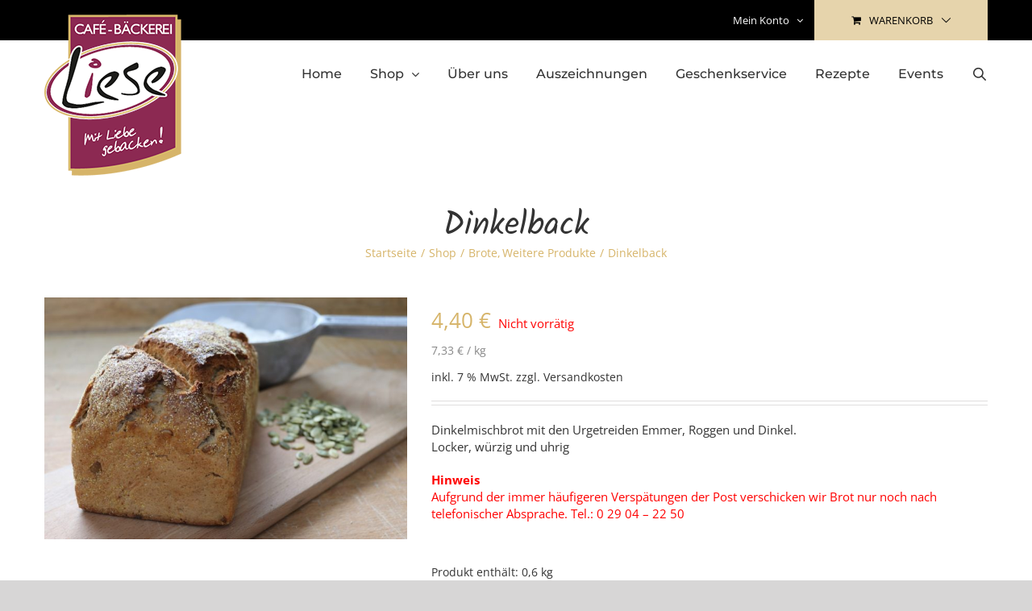

--- FILE ---
content_type: text/html; charset=UTF-8
request_url: https://www.stollenspezialist.de/product/dinkelback/
body_size: 29491
content:
<!DOCTYPE html>
<html class="avada-html-layout-wide avada-html-header-position-top" lang="de" prefix="og: http://ogp.me/ns# fb: http://ogp.me/ns/fb#">
<head>
	<meta http-equiv="X-UA-Compatible" content="IE=edge" />
	<meta http-equiv="Content-Type" content="text/html; charset=utf-8"/>
	<meta name="viewport" content="width=device-width, initial-scale=1" />
	<meta name='robots' content='index, follow, max-image-preview:large, max-snippet:-1, max-video-preview:-1' />

	<!-- This site is optimized with the Yoast SEO plugin v26.8 - https://yoast.com/product/yoast-seo-wordpress/ -->
	<title>Dinkelback - Café-Bäckerei Liese</title>
	<link rel="canonical" href="https://www.stollenspezialist.de/product/dinkelback/" />
	<meta property="og:locale" content="de_DE" />
	<meta property="og:type" content="article" />
	<meta property="og:title" content="Dinkelback - Café-Bäckerei Liese" />
	<meta property="og:description" content="Dinkelmischbrot mit den Urgetreiden Emmer, Roggen und Dinkel. Locker, würzig und uhrig  Hinweis Aufgrund der immer häufigeren Verspätungen der Post verschicken wir Brot nur noch nach telefonischer Absprache. Tel.: 0 29 04 – 22 50" />
	<meta property="og:url" content="https://www.stollenspezialist.de/product/dinkelback/" />
	<meta property="og:site_name" content="Café-Bäckerei Liese" />
	<meta property="article:modified_time" content="2025-10-23T06:06:53+00:00" />
	<meta property="og:image" content="https://www.stollenspezialist.de/wp-content/uploads/2019/09/dinkelbackbrot.jpg" />
	<meta property="og:image:width" content="1500" />
	<meta property="og:image:height" content="1000" />
	<meta property="og:image:type" content="image/jpeg" />
	<meta name="twitter:card" content="summary_large_image" />
	<meta name="twitter:label1" content="Geschätzte Lesezeit" />
	<meta name="twitter:data1" content="1 Minute" />
	<script type="application/ld+json" class="yoast-schema-graph">{"@context":"https://schema.org","@graph":[{"@type":"WebPage","@id":"https://www.stollenspezialist.de/product/dinkelback/","url":"https://www.stollenspezialist.de/product/dinkelback/","name":"Dinkelback - Café-Bäckerei Liese","isPartOf":{"@id":"https://www.stollenspezialist.de/#website"},"primaryImageOfPage":{"@id":"https://www.stollenspezialist.de/product/dinkelback/#primaryimage"},"image":{"@id":"https://www.stollenspezialist.de/product/dinkelback/#primaryimage"},"thumbnailUrl":"https://www.stollenspezialist.de/wp-content/uploads/2019/09/dinkelbackbrot.jpg","datePublished":"2019-09-18T11:30:26+00:00","dateModified":"2025-10-23T06:06:53+00:00","breadcrumb":{"@id":"https://www.stollenspezialist.de/product/dinkelback/#breadcrumb"},"inLanguage":"de","potentialAction":[{"@type":"ReadAction","target":["https://www.stollenspezialist.de/product/dinkelback/"]}]},{"@type":"ImageObject","inLanguage":"de","@id":"https://www.stollenspezialist.de/product/dinkelback/#primaryimage","url":"https://www.stollenspezialist.de/wp-content/uploads/2019/09/dinkelbackbrot.jpg","contentUrl":"https://www.stollenspezialist.de/wp-content/uploads/2019/09/dinkelbackbrot.jpg","width":1500,"height":1000,"caption":"Ein Laib Dinkelbrot mit Kürbiskernen auf einem Holzbrett, daneben eine Schaufel mit Mehl und Kürbiskernen."},{"@type":"BreadcrumbList","@id":"https://www.stollenspezialist.de/product/dinkelback/#breadcrumb","itemListElement":[{"@type":"ListItem","position":1,"name":"Startseite","item":"https://www.stollenspezialist.de/"},{"@type":"ListItem","position":2,"name":"Shop","item":"https://www.stollenspezialist.de/shop/"},{"@type":"ListItem","position":3,"name":"Dinkelback"}]},{"@type":"WebSite","@id":"https://www.stollenspezialist.de/#website","url":"https://www.stollenspezialist.de/","name":"Café-Bäckerei Liese","description":"Ihr Spezialist für Stollen im Sauerland","publisher":{"@id":"https://www.stollenspezialist.de/#organization"},"potentialAction":[{"@type":"SearchAction","target":{"@type":"EntryPoint","urlTemplate":"https://www.stollenspezialist.de/?s={search_term_string}"},"query-input":{"@type":"PropertyValueSpecification","valueRequired":true,"valueName":"search_term_string"}}],"inLanguage":"de"},{"@type":"Organization","@id":"https://www.stollenspezialist.de/#organization","name":"Café-Bäckerei Liese","url":"https://www.stollenspezialist.de/","logo":{"@type":"ImageObject","inLanguage":"de","@id":"https://www.stollenspezialist.de/#/schema/logo/image/","url":"https://www.stollenspezialist.de/wp-content/uploads/2019/08/logo_liese.png","contentUrl":"https://www.stollenspezialist.de/wp-content/uploads/2019/08/logo_liese.png","width":170,"height":200,"caption":"Café-Bäckerei Liese"},"image":{"@id":"https://www.stollenspezialist.de/#/schema/logo/image/"}}]}</script>
	<!-- / Yoast SEO plugin. -->


<link rel="alternate" type="application/rss+xml" title="Café-Bäckerei Liese &raquo; Feed" href="https://www.stollenspezialist.de/feed/" />
								<link rel="icon" href="https://www.stollenspezialist.de/wp-content/uploads/2019/10/favicon.png" type="image/png" />
		
					<!-- Apple Touch Icon -->
						<link rel="apple-touch-icon" sizes="180x180" href="https://www.stollenspezialist.de/wp-content/uploads/2019/10/favicon.png" type="image/png">
		
					<!-- Android Icon -->
						<link rel="icon" sizes="192x192" href="https://www.stollenspezialist.de/wp-content/uploads/2019/10/favicon.png" type="image/png">
		
					<!-- MS Edge Icon -->
						<meta name="msapplication-TileImage" content="https://www.stollenspezialist.de/wp-content/uploads/2019/10/favicon.png" type="image/png">
				<link rel="alternate" title="oEmbed (JSON)" type="application/json+oembed" href="https://www.stollenspezialist.de/wp-json/oembed/1.0/embed?url=https%3A%2F%2Fwww.stollenspezialist.de%2Fproduct%2Fdinkelback%2F" />
<link rel="alternate" title="oEmbed (XML)" type="text/xml+oembed" href="https://www.stollenspezialist.de/wp-json/oembed/1.0/embed?url=https%3A%2F%2Fwww.stollenspezialist.de%2Fproduct%2Fdinkelback%2F&#038;format=xml" />
				
		<meta property="og:locale" content="de_DE_formal"/>
		<meta property="og:type" content="article"/>
		<meta property="og:site_name" content="Café-Bäckerei Liese"/>
		<meta property="og:title" content="Dinkelback - Café-Bäckerei Liese"/>
				<meta property="og:url" content="https://www.stollenspezialist.de/product/dinkelback/"/>
													<meta property="article:modified_time" content="2025-10-23T06:06:53+01:00"/>
											<meta property="og:image" content="https://www.stollenspezialist.de/wp-content/uploads/2019/09/dinkelbackbrot.jpg"/>
		<meta property="og:image:width" content="1500"/>
		<meta property="og:image:height" content="1000"/>
		<meta property="og:image:type" content="image/jpeg"/>
				<style id='wp-img-auto-sizes-contain-inline-css' type='text/css'>
img:is([sizes=auto i],[sizes^="auto," i]){contain-intrinsic-size:3000px 1500px}
/*# sourceURL=wp-img-auto-sizes-contain-inline-css */
</style>
<style id='woocommerce-inline-inline-css' type='text/css'>
.woocommerce form .form-row .required { visibility: visible; }
/*# sourceURL=woocommerce-inline-inline-css */
</style>
<link rel='stylesheet' id='gateway-css' href='https://www.stollenspezialist.de/wp-content/plugins/woocommerce-paypal-payments/modules/ppcp-button/assets/css/gateway.css?ver=3.3.2' type='text/css' media='all' />
<link rel='stylesheet' id='dgwt-wcas-style-css' href='https://www.stollenspezialist.de/wp-content/plugins/ajax-search-for-woocommerce/assets/css/style.min.css?ver=1.32.2' type='text/css' media='all' />
<link rel='stylesheet' id='borlabs-cookie-custom-css' href='https://www.stollenspezialist.de/wp-content/cache/borlabs-cookie/1/borlabs-cookie-1-de.css?ver=3.3.23-106' type='text/css' media='all' />
<link rel='stylesheet' id='woocommerce-gzd-layout-css' href='https://www.stollenspezialist.de/wp-content/plugins/woocommerce-germanized/build/static/layout-styles.css?ver=3.20.5' type='text/css' media='all' />
<style id='woocommerce-gzd-layout-inline-css' type='text/css'>
.woocommerce-checkout .shop_table { background-color: #eeeeee; } .product p.deposit-packaging-type { font-size: 1.2em !important; } p.woocommerce-shipping-destination { display: none; }
                .wc-gzd-nutri-score-value-a {
                    background: url(https://www.stollenspezialist.de/wp-content/plugins/woocommerce-germanized/assets/images/nutri-score-a.svg) no-repeat;
                }
                .wc-gzd-nutri-score-value-b {
                    background: url(https://www.stollenspezialist.de/wp-content/plugins/woocommerce-germanized/assets/images/nutri-score-b.svg) no-repeat;
                }
                .wc-gzd-nutri-score-value-c {
                    background: url(https://www.stollenspezialist.de/wp-content/plugins/woocommerce-germanized/assets/images/nutri-score-c.svg) no-repeat;
                }
                .wc-gzd-nutri-score-value-d {
                    background: url(https://www.stollenspezialist.de/wp-content/plugins/woocommerce-germanized/assets/images/nutri-score-d.svg) no-repeat;
                }
                .wc-gzd-nutri-score-value-e {
                    background: url(https://www.stollenspezialist.de/wp-content/plugins/woocommerce-germanized/assets/images/nutri-score-e.svg) no-repeat;
                }
            
/*# sourceURL=woocommerce-gzd-layout-inline-css */
</style>
<link rel='stylesheet' id='fusion-dynamic-css-css' href='https://www.stollenspezialist.de/wp-content/uploads/fusion-styles/6115d7d8dc37ab6f8b463bc0852714ab.min.css?ver=3.14.2' type='text/css' media='all' />
<link rel='stylesheet' id='timed-content-css-css' href='https://www.stollenspezialist.de/wp-content/plugins/timed-content/css/timed-content.css?ver=2.97' type='text/css' media='all' />
<script type="text/javascript" src="https://www.stollenspezialist.de/wp-content/plugins/stop-user-enumeration/frontend/js/frontend.js?ver=1.7.7" id="stop-user-enumeration-js" defer="defer" data-wp-strategy="defer"></script>
<script type="text/javascript" src="https://www.stollenspezialist.de/wp-includes/js/jquery/jquery.min.js?ver=3.7.1" id="jquery-core-js"></script>
<script type="text/javascript" src="https://www.stollenspezialist.de/wp-includes/js/jquery/jquery-migrate.min.js?ver=3.4.1" id="jquery-migrate-js"></script>
<script type="text/javascript" src="https://www.stollenspezialist.de/wp-content/plugins/woocommerce/assets/js/jquery-blockui/jquery.blockUI.min.js?ver=2.7.0-wc.10.4.3" id="wc-jquery-blockui-js" defer="defer" data-wp-strategy="defer"></script>
<script type="text/javascript" id="wc-add-to-cart-js-extra">
/* <![CDATA[ */
var wc_add_to_cart_params = {"ajax_url":"/wp-admin/admin-ajax.php","wc_ajax_url":"/?wc-ajax=%%endpoint%%","i18n_view_cart":"Warenkorb anzeigen","cart_url":"https://www.stollenspezialist.de/warenkorb/","is_cart":"","cart_redirect_after_add":"no"};
//# sourceURL=wc-add-to-cart-js-extra
/* ]]> */
</script>
<script type="text/javascript" src="https://www.stollenspezialist.de/wp-content/plugins/woocommerce/assets/js/frontend/add-to-cart.min.js?ver=10.4.3" id="wc-add-to-cart-js" defer="defer" data-wp-strategy="defer"></script>
<script type="text/javascript" src="https://www.stollenspezialist.de/wp-content/plugins/woocommerce/assets/js/zoom/jquery.zoom.min.js?ver=1.7.21-wc.10.4.3" id="wc-zoom-js" defer="defer" data-wp-strategy="defer"></script>
<script type="text/javascript" src="https://www.stollenspezialist.de/wp-content/plugins/woocommerce/assets/js/flexslider/jquery.flexslider.min.js?ver=2.7.2-wc.10.4.3" id="wc-flexslider-js" defer="defer" data-wp-strategy="defer"></script>
<script type="text/javascript" id="wc-single-product-js-extra">
/* <![CDATA[ */
var wc_single_product_params = {"i18n_required_rating_text":"Bitte w\u00e4hlen Sie eine Bewertung","i18n_rating_options":["1 von 5\u00a0Sternen","2 von 5\u00a0Sternen","3 von 5\u00a0Sternen","4 von 5\u00a0Sternen","5 von 5\u00a0Sternen"],"i18n_product_gallery_trigger_text":"Bildergalerie im Vollbildmodus anzeigen","review_rating_required":"yes","flexslider":{"rtl":false,"animation":"slide","smoothHeight":true,"directionNav":true,"controlNav":"thumbnails","slideshow":false,"animationSpeed":500,"animationLoop":false,"allowOneSlide":false,"prevText":"\u003Ci class=\"awb-icon-angle-left\"\u003E\u003C/i\u003E","nextText":"\u003Ci class=\"awb-icon-angle-right\"\u003E\u003C/i\u003E"},"zoom_enabled":"1","zoom_options":[],"photoswipe_enabled":"","photoswipe_options":{"shareEl":false,"closeOnScroll":false,"history":false,"hideAnimationDuration":0,"showAnimationDuration":0},"flexslider_enabled":"1"};
//# sourceURL=wc-single-product-js-extra
/* ]]> */
</script>
<script type="text/javascript" src="https://www.stollenspezialist.de/wp-content/plugins/woocommerce/assets/js/frontend/single-product.min.js?ver=10.4.3" id="wc-single-product-js" defer="defer" data-wp-strategy="defer"></script>
<script type="text/javascript" src="https://www.stollenspezialist.de/wp-content/plugins/woocommerce/assets/js/js-cookie/js.cookie.min.js?ver=2.1.4-wc.10.4.3" id="wc-js-cookie-js" defer="defer" data-wp-strategy="defer"></script>
<script type="text/javascript" id="woocommerce-js-extra">
/* <![CDATA[ */
var woocommerce_params = {"ajax_url":"/wp-admin/admin-ajax.php","wc_ajax_url":"/?wc-ajax=%%endpoint%%","i18n_password_show":"Passwort anzeigen","i18n_password_hide":"Passwort ausblenden"};
//# sourceURL=woocommerce-js-extra
/* ]]> */
</script>
<script type="text/javascript" src="https://www.stollenspezialist.de/wp-content/plugins/woocommerce/assets/js/frontend/woocommerce.min.js?ver=10.4.3" id="woocommerce-js" defer="defer" data-wp-strategy="defer"></script>
<script data-no-optimize="1" data-no-minify="1" data-cfasync="false" type="text/javascript" src="https://www.stollenspezialist.de/wp-content/cache/borlabs-cookie/1/borlabs-cookie-config-de.json.js?ver=3.3.23-97" id="borlabs-cookie-config-js"></script>
<script data-no-optimize="1" data-no-minify="1" data-cfasync="false" type="text/javascript" src="https://www.stollenspezialist.de/wp-content/plugins/borlabs-cookie/assets/javascript/borlabs-cookie-prioritize.min.js?ver=3.3.23" id="borlabs-cookie-prioritize-js"></script>
<script type="text/javascript" id="wc-gzd-unit-price-observer-queue-js-extra">
/* <![CDATA[ */
var wc_gzd_unit_price_observer_queue_params = {"ajax_url":"/wp-admin/admin-ajax.php","wc_ajax_url":"/?wc-ajax=%%endpoint%%","refresh_unit_price_nonce":"3487944025"};
//# sourceURL=wc-gzd-unit-price-observer-queue-js-extra
/* ]]> */
</script>
<script type="text/javascript" src="https://www.stollenspezialist.de/wp-content/plugins/woocommerce-germanized/build/static/unit-price-observer-queue.js?ver=3.20.5" id="wc-gzd-unit-price-observer-queue-js" defer="defer" data-wp-strategy="defer"></script>
<script type="text/javascript" src="https://www.stollenspezialist.de/wp-content/plugins/woocommerce/assets/js/accounting/accounting.min.js?ver=0.4.2" id="wc-accounting-js"></script>
<script type="text/javascript" id="wc-gzd-unit-price-observer-js-extra">
/* <![CDATA[ */
var wc_gzd_unit_price_observer_params = {"wrapper":".product","price_selector":{"p.price":{"is_total_price":false,"is_primary_selector":true,"quantity_selector":""}},"replace_price":"1","product_id":"20341","price_decimal_sep":",","price_thousand_sep":".","qty_selector":"input.quantity, input.qty","refresh_on_load":""};
//# sourceURL=wc-gzd-unit-price-observer-js-extra
/* ]]> */
</script>
<script type="text/javascript" src="https://www.stollenspezialist.de/wp-content/plugins/woocommerce-germanized/build/static/unit-price-observer.js?ver=3.20.5" id="wc-gzd-unit-price-observer-js" defer="defer" data-wp-strategy="defer"></script>
<script type="text/javascript" src="https://www.stollenspezialist.de/wp-content/plugins/timed-content/js/timed-content.js?ver=2.97" id="timed-content_js-js"></script>
<link rel="https://api.w.org/" href="https://www.stollenspezialist.de/wp-json/" /><link rel="alternate" title="JSON" type="application/json" href="https://www.stollenspezialist.de/wp-json/wp/v2/product/20341" /><link rel="EditURI" type="application/rsd+xml" title="RSD" href="https://www.stollenspezialist.de/xmlrpc.php?rsd" />
<meta name="generator" content="WordPress 6.9" />
<meta name="generator" content="WooCommerce 10.4.3" />
<link rel='shortlink' href='https://www.stollenspezialist.de/?p=20341' />
<!-- start Simple Custom CSS and JS -->
<style type="text/css">
.ppcp-messages {
	display: none !important;
}
</style>
<!-- end Simple Custom CSS and JS -->
<!-- start Simple Custom CSS and JS -->
<style type="text/css">
.wcpa_form_outer {
	border: 2px solid #8C2952 !important;
	border-radius: 4px !important;
	padding: 25px !important;
}
.wcpa_field_label {
	font-weight: bold !important;
}
.wcpa_cart_meta {
	padding-left: 0px !important;
	border: 2px solid #8C2952 !important;
	border-radius: 4px !important;
	padding: 10px !important;
}
#wcj_product_addons {
	width: 100% !important;
}
/*#wcj_product_addons {
	width: 100% !important;
	border: 2px solid #8C2952 !important;
	border-radius: 4px !important;
	padding: 10px 25px !important;
	font-weight: bold !important;
}*/
</style>
<!-- end Simple Custom CSS and JS -->
<!-- start Simple Custom CSS and JS -->
<style type="text/css">
:focus {
	outline: none !important;
}
:focus-visible {
	outline: none !important;
	box-shadow:
		0 0 0 2px #ffffff, 
		0 0 0 4px #000000, 
		0 0 0 6px #ffffff !important;
}</style>
<!-- end Simple Custom CSS and JS -->
<!-- start Simple Custom CSS and JS -->
<style type="text/css">
div.fluid-width-video-wrapper:has(div.brlbs-cmpnt-content-blocker)  {
	padding-top: 0px !important;
}

div.vimeo-iframe:has(div.brlbs-cmpnt-content-blocker)  {
	padding-top: 0px !important;
}
</style>
<!-- end Simple Custom CSS and JS -->
<!-- start Simple Custom CSS and JS -->
<style type="text/css">
.term-brote .woocommerce-no-products-found { display: none !important; }</style>
<!-- end Simple Custom CSS and JS -->
<!-- start Simple Custom CSS and JS -->
<style type="text/css">
/* PayPal Buttons Abstand nach oben */
.woocommerce-cart .checkout-button {
	margin-bottom: 40px !important;
}
/* Gesamtbetrag aktualisieren Button */
.woocommerce-cart .avada-shipping-calculator-form button {
	padding: 10px !important;
}
@media only screen and (max-width: 1187px) {
	.woocommerce-cart .avada-shipping-calculator-form button {
		margin-top: 20px !important;
	}
}
</style>
<!-- end Simple Custom CSS and JS -->
<!-- start Simple Custom CSS and JS -->
<style type="text/css">
.sgpb-popup-overlay {
	z-index: 99999 !important;
}</style>
<!-- end Simple Custom CSS and JS -->
<!-- start Simple Custom CSS and JS -->
<style type="text/css">
/* Nährwerttabelle */
.wc-gzd-nutrients table th {
	text-align: left !important;
	padding-right: 10px !important;
}

/* Überschriften "Zutaten & Nährwerte" */
.woocommerce-Tabs-panel--ingredients_nutrients h2 {
	margin-top: 40px !important;
	color: #8C2952;
}

/* Zusätzliche Informationen Tabelle responsive */
.woocommerce-product-attributes-item__label {
	hyphens: auto !important;
	min-width: 120px !important;
}

</style>
<!-- end Simple Custom CSS and JS -->
<!-- start Simple Custom CSS and JS -->
<style type="text/css">
.wpcf7-list-item a { color: #8C2952 !important; font-weight: bold !important; }</style>
<!-- end Simple Custom CSS and JS -->
<!-- start Simple Custom CSS and JS -->
<style type="text/css">
.postid-21976 .out-of-stock { margin-left: -9px !important; }</style>
<!-- end Simple Custom CSS and JS -->
<!-- start Simple Custom CSS and JS -->
<style type="text/css">
@media only screen and (max-width: 700px) {
  .bestellformular .links, 
  .bestellformular .rechts { 
    width: 100% !important;
  }
}

@media only screen and (max-width: 1800px) {
  .bestellformular .brote, 
  .bestellformular .broetchen, 
  .bestellformular .sonstiges { 
    width: 50% !important;
  }
}

@media only screen and (max-width: 1250px) { 
  .bestellformular .brote, 
  .bestellformular .broetchen, 
  .bestellformular .sonstiges { 
    width: 100% !important;
  }
}

@media only screen and (max-width: 480px) {
  .bestellformular .eingabefeld { 
    width: 100% !important;
  }
  
  .bestellformular .text-eingabefeld { 
    margin-bottom: 20px !important;
    width: 100% !important; 
  }
}</style>
<!-- end Simple Custom CSS and JS -->
<!-- start Simple Custom CSS and JS -->
<style type="text/css">
.bestellformular { 
  padding: 10px; 
  background: #f2f2f2; 
  border: 1px solid #d6b469;
}

.bestellformular .links, .bestellformular .rechts { 
  width: 48%; 
  float: left;
}

.bestellformular .links { 
  margin-right: 1%;
}

.bestellformular .rechts { 
  margin-left: 1%; 
}

.bestellformular .text-eingabefeld { 
  width: 70%; 
  float: left; 
  margin-left: 10px;
}

.bestellformular .eingabefeld { 
  width: 80px; 
  float: left;  
}

.bestellformular .produktzeile { 
  padding-bottom: 10px; 
}

.bestellformular input[type=submit] { 
  width: 100% !important; 
  margin-top: 30px;
}

.bestellformular textarea { 
  height: 157px; 
}</style>
<!-- end Simple Custom CSS and JS -->
<!-- start Simple Custom CSS and JS -->
<style type="text/css">
.onsale { 
  padding: 8px !important;
  background: #8C2952 !important;
}</style>
<!-- end Simple Custom CSS and JS -->
<!-- start Simple Custom CSS and JS -->
<style type="text/css">
.checkout_coupon { background: #E6D4AC; }  </style>
<!-- end Simple Custom CSS and JS -->
<!-- start Simple Custom CSS and JS -->
<style type="text/css">
.fusion-woo-product-slider { margin-bottom: 0px; }

@media only screen and (max-width: 1155px){
  .startseite-titel h1 { 
    font-size: 30px !important;
    line-height: 30px !important;
  }
  
  .startseite-titel {  
    margin-bottom: 5px !important;
  }
}

@media only screen and (max-width: 980px){
  .startseite-titel h1 { 
    font-size: 26px !important;
    line-height: 26px !important;
  }
}
</style>
<!-- end Simple Custom CSS and JS -->
<!-- start Simple Custom CSS and JS -->
<style type="text/css">


@media only screen and (max-width: 1150px) {
 .fusion-logo img {
  max-height: 100px !important; 
}
}</style>
<!-- end Simple Custom CSS and JS -->
<!-- start Simple Custom CSS and JS -->
<style type="text/css">
#whisky-galerie-devider { 
  -moz-transform: rotate(180deg);
  -ms-transform: rotate(180deg);
  -o-transform: rotate(180deg);
  -webkit-transform: rotate(180deg);
  transform: rotate(180deg); 
}</style>
<!-- end Simple Custom CSS and JS -->
<!-- start Simple Custom CSS and JS -->
<style type="text/css">
/* PayPal */
.about_paypal {
  color: #d6b469; 
  font-weight: bold;
  margin-left: 10px;
}

.payment_methods li img {
  display: none;
}

/* Allgemein */
.payment_methods label { 
  font-weight: bold; 
}</style>
<!-- end Simple Custom CSS and JS -->
<!-- start Simple Custom CSS and JS -->
<style type="text/css">
/* Suchfunktion */
.fusion-main-menu .fusion-main-menu-search .fusion-custom-menu-item-contents { 
  background: #d6b469; 
  border: none !important; 
  padding: 0px;
}

.fusion-search-form-classic .searchform .fusion-search-form-content .fusion-search-button input[type="submit"] { 
  background: #8c2952;
}

.fusion-search-form-classic .searchform .fusion-search-form-content .fusion-search-field input { 
  border-color: #8c2952;
  background: #f1f1f1;
}

/* Suchseite / Ergebnisse */
.error-page .useful-links { 
  display: none; 
}

.fusion-error-page-search { 
  width: 100% !important;
}
/* Suche im Menü */
.fusion-main-menu {
	overflow: visible !important;
}

/* Suche: Von-Bis-Preise */
.dgwt-wcas-has-img .dgwt-wcas-sp>* { float: left !important; }


.dgwt-wcas-style-pirx.dgwt-wcas-search-filled .dgwt-wcas-sf-wrapp input[type=search].dgwt-wcas-search-input {
    padding-right: 80px !important;
}

.fusion-main-menu .fusion-main-menu-search a:after {
    content: none !important;
}</style>
<!-- end Simple Custom CSS and JS -->
<!-- start Simple Custom CSS and JS -->
<style type="text/css">
abbr[title], acronym[title] {
    text-decoration: none !important;
}

/* "Jetzt kaufen" Button */
.woocommerce-content-box.avada-checkout {
  overflow: hidden;
}

#place_order { 
  margin-top: 20px; 
}

.woocommerce-checkout-review-order-table { 
	margin-bottom: 20px !important; 
}

/* Übersicht: Kasse Hintergrundfarbe */
.woocommerce-checkout .shop_table {
  background-color: #ffffff;
}

/* Datenschutz, AGB, Widerrufsbestimmungen Checkbox */
.woocommerce-gzd-legal-checkbox-text { 
  font-weight: bold; 
}

.woocommerce-gzd-legal-checkbox-text a { 
  color: #d6b469;
}

/* Übersicht: Gesamtsumme + Produkt Schriftgröße */
.shop_table thead tr th {
  font-size: 15px;
}

.shop_table {
	hyphens: auto !important;
}

/* Altersprüfung */
#conditional_field_field label { 
  display: block; 
  margin-bottom: 10px;
}

/* Rechnungsdetails Anrede Abstand */
#billing_title_field .optional { 
  margin-right: 15px; 
}</style>
<!-- end Simple Custom CSS and JS -->
<!-- start Simple Custom CSS and JS -->
<style type="text/css">
.footer-1, .footer-1 a, .footer-1 li a:before {
  color: #ffffff !important;
}


.fusion-footer .fusion-widget-area .widget h4 {
  font-family: "Kalam";
  text-transform: uppercase;
}

/* Border zwischen Menüpunkten */
.fusion-widget-area .widget_nav_menu li { 
  border: none !important;
  padding-bottom: 0px !important;
}

/* Geschenkservice Bild Border */
.footer-geschenkservice {
  border: 1px solid #d6b469;
}</style>
<!-- end Simple Custom CSS and JS -->
<!-- start Simple Custom CSS and JS -->
<style type="text/css">
/* Produktname ausblenden, weil er sonst doppelt wäre durch den Page Title */
.single-product .product_title { 
  display: none !important;
}

/* Artikeldetailansicht Mauszeiger */
.woocommerce-product-gallery__wrapper .zoomImg {
  cursor: zoom-in !important;
}

/* Produktüberschriften */
.single-product h1 { 
  font-size: 40px !important; 
}

/* Produktpreis */
.single-product .price > .amount{
  font-size: 26px;
}

.product .price{
  font-size: 26px;
}

/* Grundpreis */
.single-product .price-unit {
  font-size: 14px;
  color: #888888;
}

.single-product .price-unit .amount {
  font-size: 14px;
  color: #888888;
}

.product p.wc-gzd-additional-info { 
  display: block !important;
}

/* Grundpreis auf Übersichtsseite Produktkategorien */
.product-details .fusion-price-rating .price-unit bdi { 
  font-size: 14px !important; 
  color: #888888 !important;
}

/* Produkt Lagerbestand "Nicht Vorrätig" auffälliger */
.out-of-stock { 
  color: red; 
}

/* Produktübersicht bei Kategorien */
.product-buttons-container .button, .product-buttons-container .show_details_button { 
  display: none;
}

.product-buttons .button, .product-buttons .show_details_button { 
  display: none !important;
}

.shipping-costs-info, .shipping-costs-info a { 
  text-align: left !important;
  float: none !important;
  padding-left: 0px !important;
  display: inline !important;
  font-size: 14px !important;
}

/* Kategorien Titel auf Startseite */
@media only screen and (max-width: 1100px) {
  .startseite-kategorie-titel h2 { 
    font-size: 27px !important; 
    line-height: 32px !important;
  }
}

@media only screen and (max-width: 900px) {
  .startseite-kategorie-titel h2 { 
    font-size: 45px !important; 
    line-height: 50px !important;
  }
}

@media only screen and (max-width: 600px) {
  .startseite-kategorie-titel h2 { 
    font-size: 36px !important; 
    line-height: 50px !important;
  }
}

@media only screen and (max-width: 450px) {
  .startseite-kategorie-titel h2 { 
    font-size: 24px !important; 
    line-height: 35px !important;
  }
}

@media only screen and (max-width: 360px) {
  .startseite-kategorie-titel h2 { 
    font-size: 20px !important; 
    line-height: 35px !important;
  }
}

/* Kategorie Weihnachtsgebäck auf Startseite */
@media only screen and (max-width: 900px) {
  .trennstrich-weihnachtsgebaeck { 
    display: none;
  }
}

/* Produkt: Baumkuchen */
@media only screen and (max-width: 420px) {
  #product-20006 .avada-select-parent select { 
    font-size: 11px !important; 
  }
}</style>
<!-- end Simple Custom CSS and JS -->
<!-- start Simple Custom CSS and JS -->
<style type="text/css">
/* Header Border unten */
.fusion-header { 
  border-bottom-color: transparent !important;
}

/* Topbar Border unten */
.fusion-secondary-header {
  border: none; 
}

/* Topbar Warenkorbanzeige */
.fusion-secondary-menu-icon {
  background-color: #e6d4ac; 
}

.fusion-mobile-menu-design-modern .fusion-secondary-menu-icon { 
  background: #e6d4ac; 
}</style>
<!-- end Simple Custom CSS and JS -->
		<style>
			.dgwt-wcas-ico-magnifier,.dgwt-wcas-ico-magnifier-handler{max-width:20px}.dgwt-wcas-search-wrapp{max-width:600px}		</style>
			<style>
		.fusion-secondary-menu-search {
			width: 500px;
		}

		.fusion-flyout-search .dgwt-wcas-search-wrapp {
			margin-top: 21px;
		}

		.dgwt-wcas-details-wrapp .quantity {
			width: auto;
		}

		.fusion-main-menu-search .dgwt-wcas-search-wrapp {
			margin-top: calc((var(--nav_height) / 2) - (var(--nav_typography-font-size) / 2));
		}

		.fusion-header-v7 .fusion-main-menu-search .dgwt-wcas-search-wrapp {
			margin-top: 0;
		}

		.dgwt-wcas-ico-magnifier, .dgwt-wcas-ico-magnifier-handler {
			max-width: none;
			fill: var(--nav_typography-color);
			max-height: var(--nav_typography-font-size);
		}

		.dgwt-wcas-ico-magnifier:hover, .dgwt-wcas-ico-magnifier-handler:hover {
			fill: var(--menu_hover_first_color);
		}

		.dgwt-wcas-sf-wrapp .dgwt-wcas-ico-magnifier:hover {
			fill: currentColor;
			opacity: 0.7;
		}

		.fusion-is-sticky .dgwt-wcas-ico-magnifier, .fusion-is-sticky .dgwt-wcas-ico-magnifier-handler {
			fill: var(--header_sticky_menu_color);
		}

		.fusion-is-sticky .dgwt-wcas-ico-magnifier:hover, .fusion-is-sticky .dgwt-wcas-ico-magnifier-handler:hover {
			fill: var(--menu_hover_first_color);
		}

		.fusion-header-v4 .fusion-main-menu {
			overflow: visible;
		}

		.fusion-search-form {
			display: none;
		}

		html:not(.dgwt-wcas-overlay-mobile-on) .fusion-header-v4 .fusion-main-menu .dgwt-wcas-search-wrapp.dgwt-wcas-layout-icon .dgwt-wcas-search-form {
			top: 100%;
		}

		.fusion-header-v4 .fusion-main-menu .dgwt-wcas-layout-icon-open .dgwt-wcas-search-icon-arrow {
			top: calc(100% + -4px);
		}

		.fusion-main-menu .fusion-main-menu-search a:after {
			display: none !important;
		}

		.menu-item > .dgwt-wcas-layout-icon {
			display: flex;
			flex-direction: row;
			justify-content: center;
			align-items: center;
		}

		@media (max-width: 1100px) {
			.fusion-flyout-search .dgwt-wcas-search-wrapp {
				margin-top: 73px;
				max-width: 100%;
				padding: 0 30px 0 30px;
			}

		}

		@media (max-width: 800px) {
			.fusion-logo .dgwt-wcas-search-wrapp {
				display: none;
			}
		}
	</style>
		<style type="text/css" id="css-fb-visibility">@media screen and (max-width: 640px){.fusion-no-small-visibility{display:none !important;}body .sm-text-align-center{text-align:center !important;}body .sm-text-align-left{text-align:left !important;}body .sm-text-align-right{text-align:right !important;}body .sm-text-align-justify{text-align:justify !important;}body .sm-flex-align-center{justify-content:center !important;}body .sm-flex-align-flex-start{justify-content:flex-start !important;}body .sm-flex-align-flex-end{justify-content:flex-end !important;}body .sm-mx-auto{margin-left:auto !important;margin-right:auto !important;}body .sm-ml-auto{margin-left:auto !important;}body .sm-mr-auto{margin-right:auto !important;}body .fusion-absolute-position-small{position:absolute;width:100%;}.awb-sticky.awb-sticky-small{ position: sticky; top: var(--awb-sticky-offset,0); }}@media screen and (min-width: 641px) and (max-width: 1024px){.fusion-no-medium-visibility{display:none !important;}body .md-text-align-center{text-align:center !important;}body .md-text-align-left{text-align:left !important;}body .md-text-align-right{text-align:right !important;}body .md-text-align-justify{text-align:justify !important;}body .md-flex-align-center{justify-content:center !important;}body .md-flex-align-flex-start{justify-content:flex-start !important;}body .md-flex-align-flex-end{justify-content:flex-end !important;}body .md-mx-auto{margin-left:auto !important;margin-right:auto !important;}body .md-ml-auto{margin-left:auto !important;}body .md-mr-auto{margin-right:auto !important;}body .fusion-absolute-position-medium{position:absolute;width:100%;}.awb-sticky.awb-sticky-medium{ position: sticky; top: var(--awb-sticky-offset,0); }}@media screen and (min-width: 1025px){.fusion-no-large-visibility{display:none !important;}body .lg-text-align-center{text-align:center !important;}body .lg-text-align-left{text-align:left !important;}body .lg-text-align-right{text-align:right !important;}body .lg-text-align-justify{text-align:justify !important;}body .lg-flex-align-center{justify-content:center !important;}body .lg-flex-align-flex-start{justify-content:flex-start !important;}body .lg-flex-align-flex-end{justify-content:flex-end !important;}body .lg-mx-auto{margin-left:auto !important;margin-right:auto !important;}body .lg-ml-auto{margin-left:auto !important;}body .lg-mr-auto{margin-right:auto !important;}body .fusion-absolute-position-large{position:absolute;width:100%;}.awb-sticky.awb-sticky-large{ position: sticky; top: var(--awb-sticky-offset,0); }}</style>	<noscript><style>.woocommerce-product-gallery{ opacity: 1 !important; }</style></noscript>
	<script data-borlabs-cookie-script-blocker-ignore>
if ('0' === '1' && ('0' === '1' || '1' === '1')) {
    window['gtag_enable_tcf_support'] = true;
}
window.dataLayer = window.dataLayer || [];
if (typeof gtag !== 'function') {
    function gtag() {
        dataLayer.push(arguments);
    }
}
gtag('set', 'developer_id.dYjRjMm', true);
if ('0' === '1' || '1' === '1') {
    if (window.BorlabsCookieGoogleConsentModeDefaultSet !== true) {
        let getCookieValue = function (name) {
            return document.cookie.match('(^|;)\\s*' + name + '\\s*=\\s*([^;]+)')?.pop() || '';
        };
        let cookieValue = getCookieValue('borlabs-cookie-gcs');
        let consentsFromCookie = {};
        if (cookieValue !== '') {
            consentsFromCookie = JSON.parse(decodeURIComponent(cookieValue));
        }
        let defaultValues = {
            'ad_storage': 'denied',
            'ad_user_data': 'denied',
            'ad_personalization': 'denied',
            'analytics_storage': 'denied',
            'functionality_storage': 'denied',
            'personalization_storage': 'denied',
            'security_storage': 'denied',
            'wait_for_update': 500,
        };
        gtag('consent', 'default', { ...defaultValues, ...consentsFromCookie });
    }
    window.BorlabsCookieGoogleConsentModeDefaultSet = true;
    let borlabsCookieConsentChangeHandler = function () {
        window.dataLayer = window.dataLayer || [];
        if (typeof gtag !== 'function') { function gtag(){dataLayer.push(arguments);} }

        let getCookieValue = function (name) {
            return document.cookie.match('(^|;)\\s*' + name + '\\s*=\\s*([^;]+)')?.pop() || '';
        };
        let cookieValue = getCookieValue('borlabs-cookie-gcs');
        let consentsFromCookie = {};
        if (cookieValue !== '') {
            consentsFromCookie = JSON.parse(decodeURIComponent(cookieValue));
        }

        consentsFromCookie.analytics_storage = BorlabsCookie.Consents.hasConsent('google-analytics') ? 'granted' : 'denied';

        BorlabsCookie.CookieLibrary.setCookie(
            'borlabs-cookie-gcs',
            JSON.stringify(consentsFromCookie),
            BorlabsCookie.Settings.automaticCookieDomainAndPath.value ? '' : BorlabsCookie.Settings.cookieDomain.value,
            BorlabsCookie.Settings.cookiePath.value,
            BorlabsCookie.Cookie.getPluginCookie().expires,
            BorlabsCookie.Settings.cookieSecure.value,
            BorlabsCookie.Settings.cookieSameSite.value
        );
    }
    document.addEventListener('borlabs-cookie-consent-saved', borlabsCookieConsentChangeHandler);
    document.addEventListener('borlabs-cookie-handle-unblock', borlabsCookieConsentChangeHandler);
}
if ('0' === '1') {
    gtag("js", new Date());
    gtag("config", "G-CCDFEQBDXF", {"anonymize_ip": true});

    (function (w, d, s, i) {
        var f = d.getElementsByTagName(s)[0],
            j = d.createElement(s);
        j.async = true;
        j.src =
            "https://www.googletagmanager.com/gtag/js?id=" + i;
        f.parentNode.insertBefore(j, f);
    })(window, document, "script", "G-CCDFEQBDXF");
}
</script>        <style type="text/css" id="rmwr-dynamic-css">
        .read-link {
            font-weight: normal;
            color: #8c2952;
            background: ;
            padding: 0px;
            border-bottom: 2px solid #8c2952;
            -webkit-box-shadow: none !important;
            box-shadow: none !important;
            cursor: pointer;
            text-decoration: none;
            display: inline-block;
            border-top: none;
            border-left: none;
            border-right: none;
            transition: color 0.3s ease, background-color 0.3s ease;
        }
        
        .read-link:hover,
        .read-link:focus {
            color: #8c2952;
            text-decoration: none;
            outline: 2px solid #8c2952;
            outline-offset: 2px;
        }
        
        .read-link:focus {
            outline: 2px solid #8c2952;
            outline-offset: 2px;
        }
        
        .read_div {
            margin-top: 10px;
        }
        
        .read_div[data-animation="fade"] {
            transition: opacity 0.3s ease;
        }
        
        /* Print optimization (Free feature) */
                @media print {
            .read_div[style*="display: none"] {
                display: block !important;
            }
            .read-link {
                display: none !important;
            }
        }
                </style>
        		<script type="text/javascript">
			var doc = document.documentElement;
			doc.setAttribute( 'data-useragent', navigator.userAgent );
		</script>
		
	<link rel='stylesheet' id='wc-blocks-style-css' href='https://www.stollenspezialist.de/wp-content/plugins/woocommerce/assets/client/blocks/wc-blocks.css?ver=wc-10.4.3' type='text/css' media='all' />
<style id='global-styles-inline-css' type='text/css'>
:root{--wp--preset--aspect-ratio--square: 1;--wp--preset--aspect-ratio--4-3: 4/3;--wp--preset--aspect-ratio--3-4: 3/4;--wp--preset--aspect-ratio--3-2: 3/2;--wp--preset--aspect-ratio--2-3: 2/3;--wp--preset--aspect-ratio--16-9: 16/9;--wp--preset--aspect-ratio--9-16: 9/16;--wp--preset--color--black: #000000;--wp--preset--color--cyan-bluish-gray: #abb8c3;--wp--preset--color--white: #ffffff;--wp--preset--color--pale-pink: #f78da7;--wp--preset--color--vivid-red: #cf2e2e;--wp--preset--color--luminous-vivid-orange: #ff6900;--wp--preset--color--luminous-vivid-amber: #fcb900;--wp--preset--color--light-green-cyan: #7bdcb5;--wp--preset--color--vivid-green-cyan: #00d084;--wp--preset--color--pale-cyan-blue: #8ed1fc;--wp--preset--color--vivid-cyan-blue: #0693e3;--wp--preset--color--vivid-purple: #9b51e0;--wp--preset--color--awb-color-1: rgba(255,255,255,1);--wp--preset--color--awb-color-2: rgba(246,246,246,1);--wp--preset--color--awb-color-3: rgba(234,234,234,1);--wp--preset--color--awb-color-4: rgba(214,180,105,1);--wp--preset--color--awb-color-5: rgba(171,139,101,1);--wp--preset--color--awb-color-6: rgba(116,116,116,1);--wp--preset--color--awb-color-7: rgba(51,51,51,1);--wp--preset--color--awb-color-8: rgba(0,0,0,1);--wp--preset--color--awb-color-custom-10: rgba(43,46,50,1);--wp--preset--color--awb-color-custom-11: rgba(224,222,222,1);--wp--preset--color--awb-color-custom-12: rgba(246,246,246,0.8);--wp--preset--color--awb-color-custom-13: rgba(140,41,82,1);--wp--preset--color--awb-color-custom-14: rgba(232,232,232,1);--wp--preset--color--awb-color-custom-15: rgba(248,248,248,1);--wp--preset--color--awb-color-custom-16: rgba(190,189,189,1);--wp--preset--gradient--vivid-cyan-blue-to-vivid-purple: linear-gradient(135deg,rgb(6,147,227) 0%,rgb(155,81,224) 100%);--wp--preset--gradient--light-green-cyan-to-vivid-green-cyan: linear-gradient(135deg,rgb(122,220,180) 0%,rgb(0,208,130) 100%);--wp--preset--gradient--luminous-vivid-amber-to-luminous-vivid-orange: linear-gradient(135deg,rgb(252,185,0) 0%,rgb(255,105,0) 100%);--wp--preset--gradient--luminous-vivid-orange-to-vivid-red: linear-gradient(135deg,rgb(255,105,0) 0%,rgb(207,46,46) 100%);--wp--preset--gradient--very-light-gray-to-cyan-bluish-gray: linear-gradient(135deg,rgb(238,238,238) 0%,rgb(169,184,195) 100%);--wp--preset--gradient--cool-to-warm-spectrum: linear-gradient(135deg,rgb(74,234,220) 0%,rgb(151,120,209) 20%,rgb(207,42,186) 40%,rgb(238,44,130) 60%,rgb(251,105,98) 80%,rgb(254,248,76) 100%);--wp--preset--gradient--blush-light-purple: linear-gradient(135deg,rgb(255,206,236) 0%,rgb(152,150,240) 100%);--wp--preset--gradient--blush-bordeaux: linear-gradient(135deg,rgb(254,205,165) 0%,rgb(254,45,45) 50%,rgb(107,0,62) 100%);--wp--preset--gradient--luminous-dusk: linear-gradient(135deg,rgb(255,203,112) 0%,rgb(199,81,192) 50%,rgb(65,88,208) 100%);--wp--preset--gradient--pale-ocean: linear-gradient(135deg,rgb(255,245,203) 0%,rgb(182,227,212) 50%,rgb(51,167,181) 100%);--wp--preset--gradient--electric-grass: linear-gradient(135deg,rgb(202,248,128) 0%,rgb(113,206,126) 100%);--wp--preset--gradient--midnight: linear-gradient(135deg,rgb(2,3,129) 0%,rgb(40,116,252) 100%);--wp--preset--font-size--small: 11.25px;--wp--preset--font-size--medium: 20px;--wp--preset--font-size--large: 22.5px;--wp--preset--font-size--x-large: 42px;--wp--preset--font-size--normal: 15px;--wp--preset--font-size--xlarge: 30px;--wp--preset--font-size--huge: 45px;--wp--preset--spacing--20: 0.44rem;--wp--preset--spacing--30: 0.67rem;--wp--preset--spacing--40: 1rem;--wp--preset--spacing--50: 1.5rem;--wp--preset--spacing--60: 2.25rem;--wp--preset--spacing--70: 3.38rem;--wp--preset--spacing--80: 5.06rem;--wp--preset--shadow--natural: 6px 6px 9px rgba(0, 0, 0, 0.2);--wp--preset--shadow--deep: 12px 12px 50px rgba(0, 0, 0, 0.4);--wp--preset--shadow--sharp: 6px 6px 0px rgba(0, 0, 0, 0.2);--wp--preset--shadow--outlined: 6px 6px 0px -3px rgb(255, 255, 255), 6px 6px rgb(0, 0, 0);--wp--preset--shadow--crisp: 6px 6px 0px rgb(0, 0, 0);}:where(.is-layout-flex){gap: 0.5em;}:where(.is-layout-grid){gap: 0.5em;}body .is-layout-flex{display: flex;}.is-layout-flex{flex-wrap: wrap;align-items: center;}.is-layout-flex > :is(*, div){margin: 0;}body .is-layout-grid{display: grid;}.is-layout-grid > :is(*, div){margin: 0;}:where(.wp-block-columns.is-layout-flex){gap: 2em;}:where(.wp-block-columns.is-layout-grid){gap: 2em;}:where(.wp-block-post-template.is-layout-flex){gap: 1.25em;}:where(.wp-block-post-template.is-layout-grid){gap: 1.25em;}.has-black-color{color: var(--wp--preset--color--black) !important;}.has-cyan-bluish-gray-color{color: var(--wp--preset--color--cyan-bluish-gray) !important;}.has-white-color{color: var(--wp--preset--color--white) !important;}.has-pale-pink-color{color: var(--wp--preset--color--pale-pink) !important;}.has-vivid-red-color{color: var(--wp--preset--color--vivid-red) !important;}.has-luminous-vivid-orange-color{color: var(--wp--preset--color--luminous-vivid-orange) !important;}.has-luminous-vivid-amber-color{color: var(--wp--preset--color--luminous-vivid-amber) !important;}.has-light-green-cyan-color{color: var(--wp--preset--color--light-green-cyan) !important;}.has-vivid-green-cyan-color{color: var(--wp--preset--color--vivid-green-cyan) !important;}.has-pale-cyan-blue-color{color: var(--wp--preset--color--pale-cyan-blue) !important;}.has-vivid-cyan-blue-color{color: var(--wp--preset--color--vivid-cyan-blue) !important;}.has-vivid-purple-color{color: var(--wp--preset--color--vivid-purple) !important;}.has-black-background-color{background-color: var(--wp--preset--color--black) !important;}.has-cyan-bluish-gray-background-color{background-color: var(--wp--preset--color--cyan-bluish-gray) !important;}.has-white-background-color{background-color: var(--wp--preset--color--white) !important;}.has-pale-pink-background-color{background-color: var(--wp--preset--color--pale-pink) !important;}.has-vivid-red-background-color{background-color: var(--wp--preset--color--vivid-red) !important;}.has-luminous-vivid-orange-background-color{background-color: var(--wp--preset--color--luminous-vivid-orange) !important;}.has-luminous-vivid-amber-background-color{background-color: var(--wp--preset--color--luminous-vivid-amber) !important;}.has-light-green-cyan-background-color{background-color: var(--wp--preset--color--light-green-cyan) !important;}.has-vivid-green-cyan-background-color{background-color: var(--wp--preset--color--vivid-green-cyan) !important;}.has-pale-cyan-blue-background-color{background-color: var(--wp--preset--color--pale-cyan-blue) !important;}.has-vivid-cyan-blue-background-color{background-color: var(--wp--preset--color--vivid-cyan-blue) !important;}.has-vivid-purple-background-color{background-color: var(--wp--preset--color--vivid-purple) !important;}.has-black-border-color{border-color: var(--wp--preset--color--black) !important;}.has-cyan-bluish-gray-border-color{border-color: var(--wp--preset--color--cyan-bluish-gray) !important;}.has-white-border-color{border-color: var(--wp--preset--color--white) !important;}.has-pale-pink-border-color{border-color: var(--wp--preset--color--pale-pink) !important;}.has-vivid-red-border-color{border-color: var(--wp--preset--color--vivid-red) !important;}.has-luminous-vivid-orange-border-color{border-color: var(--wp--preset--color--luminous-vivid-orange) !important;}.has-luminous-vivid-amber-border-color{border-color: var(--wp--preset--color--luminous-vivid-amber) !important;}.has-light-green-cyan-border-color{border-color: var(--wp--preset--color--light-green-cyan) !important;}.has-vivid-green-cyan-border-color{border-color: var(--wp--preset--color--vivid-green-cyan) !important;}.has-pale-cyan-blue-border-color{border-color: var(--wp--preset--color--pale-cyan-blue) !important;}.has-vivid-cyan-blue-border-color{border-color: var(--wp--preset--color--vivid-cyan-blue) !important;}.has-vivid-purple-border-color{border-color: var(--wp--preset--color--vivid-purple) !important;}.has-vivid-cyan-blue-to-vivid-purple-gradient-background{background: var(--wp--preset--gradient--vivid-cyan-blue-to-vivid-purple) !important;}.has-light-green-cyan-to-vivid-green-cyan-gradient-background{background: var(--wp--preset--gradient--light-green-cyan-to-vivid-green-cyan) !important;}.has-luminous-vivid-amber-to-luminous-vivid-orange-gradient-background{background: var(--wp--preset--gradient--luminous-vivid-amber-to-luminous-vivid-orange) !important;}.has-luminous-vivid-orange-to-vivid-red-gradient-background{background: var(--wp--preset--gradient--luminous-vivid-orange-to-vivid-red) !important;}.has-very-light-gray-to-cyan-bluish-gray-gradient-background{background: var(--wp--preset--gradient--very-light-gray-to-cyan-bluish-gray) !important;}.has-cool-to-warm-spectrum-gradient-background{background: var(--wp--preset--gradient--cool-to-warm-spectrum) !important;}.has-blush-light-purple-gradient-background{background: var(--wp--preset--gradient--blush-light-purple) !important;}.has-blush-bordeaux-gradient-background{background: var(--wp--preset--gradient--blush-bordeaux) !important;}.has-luminous-dusk-gradient-background{background: var(--wp--preset--gradient--luminous-dusk) !important;}.has-pale-ocean-gradient-background{background: var(--wp--preset--gradient--pale-ocean) !important;}.has-electric-grass-gradient-background{background: var(--wp--preset--gradient--electric-grass) !important;}.has-midnight-gradient-background{background: var(--wp--preset--gradient--midnight) !important;}.has-small-font-size{font-size: var(--wp--preset--font-size--small) !important;}.has-medium-font-size{font-size: var(--wp--preset--font-size--medium) !important;}.has-large-font-size{font-size: var(--wp--preset--font-size--large) !important;}.has-x-large-font-size{font-size: var(--wp--preset--font-size--x-large) !important;}
/*# sourceURL=global-styles-inline-css */
</style>
<style id='wp-block-library-inline-css' type='text/css'>
:root{--wp-block-synced-color:#7a00df;--wp-block-synced-color--rgb:122,0,223;--wp-bound-block-color:var(--wp-block-synced-color);--wp-editor-canvas-background:#ddd;--wp-admin-theme-color:#007cba;--wp-admin-theme-color--rgb:0,124,186;--wp-admin-theme-color-darker-10:#006ba1;--wp-admin-theme-color-darker-10--rgb:0,107,160.5;--wp-admin-theme-color-darker-20:#005a87;--wp-admin-theme-color-darker-20--rgb:0,90,135;--wp-admin-border-width-focus:2px}@media (min-resolution:192dpi){:root{--wp-admin-border-width-focus:1.5px}}.wp-element-button{cursor:pointer}:root .has-very-light-gray-background-color{background-color:#eee}:root .has-very-dark-gray-background-color{background-color:#313131}:root .has-very-light-gray-color{color:#eee}:root .has-very-dark-gray-color{color:#313131}:root .has-vivid-green-cyan-to-vivid-cyan-blue-gradient-background{background:linear-gradient(135deg,#00d084,#0693e3)}:root .has-purple-crush-gradient-background{background:linear-gradient(135deg,#34e2e4,#4721fb 50%,#ab1dfe)}:root .has-hazy-dawn-gradient-background{background:linear-gradient(135deg,#faaca8,#dad0ec)}:root .has-subdued-olive-gradient-background{background:linear-gradient(135deg,#fafae1,#67a671)}:root .has-atomic-cream-gradient-background{background:linear-gradient(135deg,#fdd79a,#004a59)}:root .has-nightshade-gradient-background{background:linear-gradient(135deg,#330968,#31cdcf)}:root .has-midnight-gradient-background{background:linear-gradient(135deg,#020381,#2874fc)}:root{--wp--preset--font-size--normal:16px;--wp--preset--font-size--huge:42px}.has-regular-font-size{font-size:1em}.has-larger-font-size{font-size:2.625em}.has-normal-font-size{font-size:var(--wp--preset--font-size--normal)}.has-huge-font-size{font-size:var(--wp--preset--font-size--huge)}.has-text-align-center{text-align:center}.has-text-align-left{text-align:left}.has-text-align-right{text-align:right}.has-fit-text{white-space:nowrap!important}#end-resizable-editor-section{display:none}.aligncenter{clear:both}.items-justified-left{justify-content:flex-start}.items-justified-center{justify-content:center}.items-justified-right{justify-content:flex-end}.items-justified-space-between{justify-content:space-between}.screen-reader-text{border:0;clip-path:inset(50%);height:1px;margin:-1px;overflow:hidden;padding:0;position:absolute;width:1px;word-wrap:normal!important}.screen-reader-text:focus{background-color:#ddd;clip-path:none;color:#444;display:block;font-size:1em;height:auto;left:5px;line-height:normal;padding:15px 23px 14px;text-decoration:none;top:5px;width:auto;z-index:100000}html :where(.has-border-color){border-style:solid}html :where([style*=border-top-color]){border-top-style:solid}html :where([style*=border-right-color]){border-right-style:solid}html :where([style*=border-bottom-color]){border-bottom-style:solid}html :where([style*=border-left-color]){border-left-style:solid}html :where([style*=border-width]){border-style:solid}html :where([style*=border-top-width]){border-top-style:solid}html :where([style*=border-right-width]){border-right-style:solid}html :where([style*=border-bottom-width]){border-bottom-style:solid}html :where([style*=border-left-width]){border-left-style:solid}html :where(img[class*=wp-image-]){height:auto;max-width:100%}:where(figure){margin:0 0 1em}html :where(.is-position-sticky){--wp-admin--admin-bar--position-offset:var(--wp-admin--admin-bar--height,0px)}@media screen and (max-width:600px){html :where(.is-position-sticky){--wp-admin--admin-bar--position-offset:0px}}
/*wp_block_styles_on_demand_placeholder:697e99c66d196*/
/*# sourceURL=wp-block-library-inline-css */
</style>
<style id='wp-block-library-theme-inline-css' type='text/css'>
.wp-block-audio :where(figcaption){color:#555;font-size:13px;text-align:center}.is-dark-theme .wp-block-audio :where(figcaption){color:#ffffffa6}.wp-block-audio{margin:0 0 1em}.wp-block-code{border:1px solid #ccc;border-radius:4px;font-family:Menlo,Consolas,monaco,monospace;padding:.8em 1em}.wp-block-embed :where(figcaption){color:#555;font-size:13px;text-align:center}.is-dark-theme .wp-block-embed :where(figcaption){color:#ffffffa6}.wp-block-embed{margin:0 0 1em}.blocks-gallery-caption{color:#555;font-size:13px;text-align:center}.is-dark-theme .blocks-gallery-caption{color:#ffffffa6}:root :where(.wp-block-image figcaption){color:#555;font-size:13px;text-align:center}.is-dark-theme :root :where(.wp-block-image figcaption){color:#ffffffa6}.wp-block-image{margin:0 0 1em}.wp-block-pullquote{border-bottom:4px solid;border-top:4px solid;color:currentColor;margin-bottom:1.75em}.wp-block-pullquote :where(cite),.wp-block-pullquote :where(footer),.wp-block-pullquote__citation{color:currentColor;font-size:.8125em;font-style:normal;text-transform:uppercase}.wp-block-quote{border-left:.25em solid;margin:0 0 1.75em;padding-left:1em}.wp-block-quote cite,.wp-block-quote footer{color:currentColor;font-size:.8125em;font-style:normal;position:relative}.wp-block-quote:where(.has-text-align-right){border-left:none;border-right:.25em solid;padding-left:0;padding-right:1em}.wp-block-quote:where(.has-text-align-center){border:none;padding-left:0}.wp-block-quote.is-large,.wp-block-quote.is-style-large,.wp-block-quote:where(.is-style-plain){border:none}.wp-block-search .wp-block-search__label{font-weight:700}.wp-block-search__button{border:1px solid #ccc;padding:.375em .625em}:where(.wp-block-group.has-background){padding:1.25em 2.375em}.wp-block-separator.has-css-opacity{opacity:.4}.wp-block-separator{border:none;border-bottom:2px solid;margin-left:auto;margin-right:auto}.wp-block-separator.has-alpha-channel-opacity{opacity:1}.wp-block-separator:not(.is-style-wide):not(.is-style-dots){width:100px}.wp-block-separator.has-background:not(.is-style-dots){border-bottom:none;height:1px}.wp-block-separator.has-background:not(.is-style-wide):not(.is-style-dots){height:2px}.wp-block-table{margin:0 0 1em}.wp-block-table td,.wp-block-table th{word-break:normal}.wp-block-table :where(figcaption){color:#555;font-size:13px;text-align:center}.is-dark-theme .wp-block-table :where(figcaption){color:#ffffffa6}.wp-block-video :where(figcaption){color:#555;font-size:13px;text-align:center}.is-dark-theme .wp-block-video :where(figcaption){color:#ffffffa6}.wp-block-video{margin:0 0 1em}:root :where(.wp-block-template-part.has-background){margin-bottom:0;margin-top:0;padding:1.25em 2.375em}
/*# sourceURL=/wp-includes/css/dist/block-library/theme.min.css */
</style>
<style id='classic-theme-styles-inline-css' type='text/css'>
/*! This file is auto-generated */
.wp-block-button__link{color:#fff;background-color:#32373c;border-radius:9999px;box-shadow:none;text-decoration:none;padding:calc(.667em + 2px) calc(1.333em + 2px);font-size:1.125em}.wp-block-file__button{background:#32373c;color:#fff;text-decoration:none}
/*# sourceURL=/wp-includes/css/classic-themes.min.css */
</style>
</head>

<body data-rsssl=1 class="wp-singular product-template-default single single-product postid-20341 wp-theme-Avada theme-Avada woocommerce woocommerce-page woocommerce-no-js awb-no-sidebars fusion-image-hovers fusion-pagination-sizing fusion-button_type-flat fusion-button_span-no fusion-button_gradient-linear avada-image-rollover-circle-no avada-image-rollover-no fusion-body ltr no-tablet-sticky-header no-mobile-sticky-header no-mobile-slidingbar no-mobile-totop avada-has-rev-slider-styles fusion-disable-outline fusion-sub-menu-fade mobile-logo-pos-left layout-wide-mode avada-has-boxed-modal-shadow-none layout-scroll-offset-full avada-has-zero-margin-offset-top fusion-top-header menu-text-align-left fusion-woo-product-design-classic fusion-woo-shop-page-columns-3 fusion-woo-related-columns-3 fusion-woo-archive-page-columns-3 fusion-woocommerce-equal-heights avada-has-woo-gallery-disabled woo-outofstock-badge-top_bar mobile-menu-design-modern fusion-hide-pagination-text fusion-header-layout-v3 avada-responsive avada-footer-fx-none avada-menu-highlight-style-bottombar fusion-search-form-classic fusion-main-menu-search-dropdown fusion-avatar-square avada-dropdown-styles avada-blog-layout-grid avada-blog-archive-layout-grid avada-header-shadow-no avada-menu-icon-position-left avada-has-megamenu-shadow avada-has-pagetitle-100-width avada-has-pagetitle-bg-full avada-has-main-nav-search-icon avada-has-titlebar-bar_and_content avada-has-pagination-padding avada-flyout-menu-direction-fade avada-ec-views-v1" data-awb-post-id="20341">
		<a class="skip-link screen-reader-text" href="#content">Skip to content</a>

	<div id="boxed-wrapper">
		
		<div id="wrapper" class="fusion-wrapper">
			<div id="home" style="position:relative;top:-1px;"></div>
							
					
			<header class="fusion-header-wrapper">
				<div class="fusion-header-v3 fusion-logo-alignment fusion-logo-left fusion-sticky-menu- fusion-sticky-logo- fusion-mobile-logo-1  fusion-mobile-menu-design-modern">
					
<div class="fusion-secondary-header">
	<div class="fusion-row">
							<div class="fusion-alignright">
				<nav class="fusion-secondary-menu" role="navigation" aria-label="Secondary Menu"><ul id="menu-topbar-menue" class="menu"><li  id="menu-item-20249"  class="menu-item menu-item-type-custom menu-item-object-custom menu-item-has-children menu-item-20249 fusion-dropdown-menu"  data-item-id="20249"><a  class="fusion-bottombar-highlight"><span class="menu-text">Mein Konto</span> <span class="fusion-caret"><i class="fusion-dropdown-indicator" aria-hidden="true"></i></span></a><ul class="sub-menu"><li  id="menu-item-20250"  class="menu-item menu-item-type-custom menu-item-object-custom menu-item-20250 fusion-dropdown-submenu" ><a  href="https://www.stollenspezialist.de/mein-konto/orders/" class="fusion-bottombar-highlight"><span>Bestellungen</span></a></li><li  id="menu-item-20251"  class="menu-item menu-item-type-custom menu-item-object-custom menu-item-20251 fusion-dropdown-submenu" ><a  href="https://www.stollenspezialist.de/mein-konto/edit-address/" class="fusion-bottombar-highlight"><span>Adressen</span></a></li><li  id="menu-item-20252"  class="menu-item menu-item-type-custom menu-item-object-custom menu-item-20252 fusion-dropdown-submenu" ><a  href="https://www.stollenspezialist.de/mein-konto/edit-account/" class="fusion-bottombar-highlight"><span>Kontodetails</span></a></li></ul></li><li class="fusion-custom-menu-item fusion-menu-cart fusion-secondary-menu-cart"><a class="fusion-secondary-menu-icon" href="https://www.stollenspezialist.de/warenkorb/"><span class="menu-text" aria-label="Warenkorb">Warenkorb</span></a></li></ul></nav><nav class="fusion-mobile-nav-holder fusion-mobile-menu-text-align-center" aria-label="Secondary Mobile Menu"></nav>			</div>
			</div>
</div>
<div class="fusion-header-sticky-height"></div>
<div class="fusion-header">
	<div class="fusion-row">
					<div class="fusion-logo" data-margin-top="-32px" data-margin-bottom="0px" data-margin-left="0px" data-margin-right="0px">
			<a class="fusion-logo-link"  href="https://www.stollenspezialist.de/" >

						<!-- standard logo -->
			<img src="https://www.stollenspezialist.de/wp-content/uploads/2019/08/logo_liese.png" srcset="https://www.stollenspezialist.de/wp-content/uploads/2019/08/logo_liese.png 1x, https://www.stollenspezialist.de/wp-content/uploads/2019/08/logo_liese-retina.png 2x" width="170" height="200" style="max-height:200px;height:auto;" alt="Café-Bäckerei Liese Logo" data-retina_logo_url="https://www.stollenspezialist.de/wp-content/uploads/2019/08/logo_liese-retina.png" class="fusion-standard-logo" />

											<!-- mobile logo -->
				<img src="https://www.stollenspezialist.de/wp-content/uploads/2019/08/logo_liese.png" srcset="https://www.stollenspezialist.de/wp-content/uploads/2019/08/logo_liese.png 1x, https://www.stollenspezialist.de/wp-content/uploads/2019/08/logo_liese-retina.png 2x" width="" height="" alt="Café-Bäckerei Liese Logo" data-retina_logo_url="https://www.stollenspezialist.de/wp-content/uploads/2019/08/logo_liese-retina.png" class="fusion-mobile-logo" />
			
					</a>
		</div>		<nav class="fusion-main-menu" aria-label="Hauptmenü"><ul id="menu-hauptmenue" class="fusion-menu"><li  id="menu-item-22005"  class="menu-item menu-item-type-post_type menu-item-object-page menu-item-home menu-item-22005"  data-item-id="22005"><a  href="https://www.stollenspezialist.de/" class="fusion-bottombar-highlight"><span class="menu-text">Home</span></a></li><li  id="menu-item-20000"  class="menu-item menu-item-type-post_type menu-item-object-page menu-item-has-children current_page_parent menu-item-20000 fusion-dropdown-menu"  data-item-id="20000"><a  href="https://www.stollenspezialist.de/shop/" class="fusion-bottombar-highlight"><span class="menu-text">Shop</span> <span class="fusion-caret"><i class="fusion-dropdown-indicator" aria-hidden="true"></i></span></a><ul class="sub-menu"><li  id="menu-item-19705"  class="menu-item menu-item-type-post_type menu-item-object-page menu-item-19705 fusion-dropdown-submenu" ><a  href="https://www.stollenspezialist.de/angebote/" class="fusion-bottombar-highlight"><span>Angebote</span></a></li><li  id="menu-item-26199"  class="menu-item menu-item-type-custom menu-item-object-custom menu-item-26199 fusion-dropdown-submenu" ><a  href="https://www.stollenspezialist.de/product-category/stollenspezialitaeten/" class="fusion-bottombar-highlight"><span>Stollenspezialitäten</span></a></li><li  id="menu-item-26198"  class="menu-item menu-item-type-custom menu-item-object-custom menu-item-26198 fusion-dropdown-submenu" ><a  href="https://www.stollenspezialist.de/product-category/whisky/" class="fusion-bottombar-highlight"><span>Whisky</span></a></li><li  id="menu-item-26196"  class="menu-item menu-item-type-custom menu-item-object-custom menu-item-26196 fusion-dropdown-submenu" ><a  href="https://www.stollenspezialist.de/product-category/brote/" class="fusion-bottombar-highlight"><span>Brote</span></a></li></ul></li><li  id="menu-item-19706"  class="menu-item menu-item-type-post_type menu-item-object-page menu-item-19706"  data-item-id="19706"><a  href="https://www.stollenspezialist.de/ueber-uns/" class="fusion-bottombar-highlight"><span class="menu-text">Über uns</span></a></li><li  id="menu-item-19704"  class="menu-item menu-item-type-post_type menu-item-object-page menu-item-19704"  data-item-id="19704"><a  href="https://www.stollenspezialist.de/auszeichnungen/" class="fusion-bottombar-highlight"><span class="menu-text">Auszeichnungen</span></a></li><li  id="menu-item-19703"  class="menu-item menu-item-type-post_type menu-item-object-page menu-item-19703"  data-item-id="19703"><a  href="https://www.stollenspezialist.de/geschenkservice/" class="fusion-bottombar-highlight"><span class="menu-text">Geschenkservice</span></a></li><li  id="menu-item-19702"  class="menu-item menu-item-type-post_type menu-item-object-page menu-item-19702"  data-item-id="19702"><a  href="https://www.stollenspezialist.de/rezepte/" class="fusion-bottombar-highlight"><span class="menu-text">Rezepte</span></a></li><li  id="menu-item-21324"  class="menu-item menu-item-type-post_type menu-item-object-page menu-item-21324"  data-item-id="21324"><a  href="https://www.stollenspezialist.de/events/" class="fusion-bottombar-highlight"><span class="menu-text">Events</span></a></li><li class="fusion-custom-menu-item fusion-main-menu-search"><div  class="dgwt-wcas-search-wrapp dgwt-wcas-has-submit woocommerce dgwt-wcas-style-pirx js-dgwt-wcas-layout-icon dgwt-wcas-layout-icon js-dgwt-wcas-mobile-overlay-enabled">
							<svg class="dgwt-wcas-loader-circular dgwt-wcas-icon-preloader" viewBox="25 25 50 50">
					<circle class="dgwt-wcas-loader-circular-path" cx="50" cy="50" r="20" fill="none"
						 stroke-miterlimit="10"/>
				</svg>
						<a href="#"  class="dgwt-wcas-search-icon js-dgwt-wcas-search-icon-handler" aria-label="Open search bar">				<svg
					class="dgwt-wcas-ico-magnifier-handler" xmlns="http://www.w3.org/2000/svg" width="18" height="18" viewBox="0 0 18 18">
					<path  d=" M 16.722523,17.901412 C 16.572585,17.825208 15.36088,16.670476 14.029846,15.33534 L 11.609782,12.907819 11.01926,13.29667 C 8.7613237,14.783493 5.6172703,14.768302 3.332423,13.259528 -0.07366363,11.010358 -1.0146502,6.5989684 1.1898146,3.2148776
					1.5505179,2.6611594 2.4056498,1.7447266 2.9644271,1.3130497 3.4423015,0.94387379 4.3921825,0.48568469 5.1732652,0.2475835 5.886299,0.03022609 6.1341883,0 7.2037391,0 8.2732897,0 8.521179,0.03022609 9.234213,0.2475835 c 0.781083,0.23810119 1.730962,0.69629029 2.208837,1.0654662
					0.532501,0.4113763 1.39922,1.3400096 1.760153,1.8858877 1.520655,2.2998531 1.599025,5.3023778 0.199549,7.6451086 -0.208076,0.348322 -0.393306,0.668209 -0.411622,0.710863 -0.01831,0.04265 1.065556,1.18264 2.408603,2.533307 1.343046,1.350666 2.486621,2.574792 2.541278,2.720279 0.282475,0.7519
					-0.503089,1.456506 -1.218488,1.092917 z M 8.4027892,12.475062 C 9.434946,12.25579 10.131043,11.855461 10.99416,10.984753 11.554519,10.419467 11.842507,10.042366 12.062078,9.5863882 12.794223,8.0659672 12.793657,6.2652398 12.060578,4.756293 11.680383,3.9737304 10.453587,2.7178427
					9.730569,2.3710306 8.6921295,1.8729196 8.3992147,1.807606 7.2037567,1.807606 6.0082984,1.807606 5.7153841,1.87292 4.6769446,2.3710306 3.9539263,2.7178427 2.7271301,3.9737304 2.3469352,4.756293 1.6138384,6.2652398 1.6132726,8.0659672 2.3454252,9.5863882 c 0.4167354,0.8654208 1.5978784,2.0575608
					2.4443766,2.4671358 1.0971012,0.530827 2.3890403,0.681561 3.6130134,0.421538 z
					"/>
				</svg>
				</a>
		<div class="dgwt-wcas-search-icon-arrow"></div>
		<form class="dgwt-wcas-search-form" role="search" action="https://www.stollenspezialist.de/" method="get">
		<div class="dgwt-wcas-sf-wrapp">
						<label class="screen-reader-text"
				for="dgwt-wcas-search-input-1">
				Products search			</label>

			<input
				id="dgwt-wcas-search-input-1"
				type="search"
				class="dgwt-wcas-search-input"
				name="s"
				value=""
				placeholder="Suchen"
				autocomplete="off"
							/>
			<div class="dgwt-wcas-preloader"></div>

			<div class="dgwt-wcas-voice-search"></div>

							<button type="submit"
						aria-label="Search"
						class="dgwt-wcas-search-submit">				<svg
					class="dgwt-wcas-ico-magnifier" xmlns="http://www.w3.org/2000/svg" width="18" height="18" viewBox="0 0 18 18">
					<path  d=" M 16.722523,17.901412 C 16.572585,17.825208 15.36088,16.670476 14.029846,15.33534 L 11.609782,12.907819 11.01926,13.29667 C 8.7613237,14.783493 5.6172703,14.768302 3.332423,13.259528 -0.07366363,11.010358 -1.0146502,6.5989684 1.1898146,3.2148776
					1.5505179,2.6611594 2.4056498,1.7447266 2.9644271,1.3130497 3.4423015,0.94387379 4.3921825,0.48568469 5.1732652,0.2475835 5.886299,0.03022609 6.1341883,0 7.2037391,0 8.2732897,0 8.521179,0.03022609 9.234213,0.2475835 c 0.781083,0.23810119 1.730962,0.69629029 2.208837,1.0654662
					0.532501,0.4113763 1.39922,1.3400096 1.760153,1.8858877 1.520655,2.2998531 1.599025,5.3023778 0.199549,7.6451086 -0.208076,0.348322 -0.393306,0.668209 -0.411622,0.710863 -0.01831,0.04265 1.065556,1.18264 2.408603,2.533307 1.343046,1.350666 2.486621,2.574792 2.541278,2.720279 0.282475,0.7519
					-0.503089,1.456506 -1.218488,1.092917 z M 8.4027892,12.475062 C 9.434946,12.25579 10.131043,11.855461 10.99416,10.984753 11.554519,10.419467 11.842507,10.042366 12.062078,9.5863882 12.794223,8.0659672 12.793657,6.2652398 12.060578,4.756293 11.680383,3.9737304 10.453587,2.7178427
					9.730569,2.3710306 8.6921295,1.8729196 8.3992147,1.807606 7.2037567,1.807606 6.0082984,1.807606 5.7153841,1.87292 4.6769446,2.3710306 3.9539263,2.7178427 2.7271301,3.9737304 2.3469352,4.756293 1.6138384,6.2652398 1.6132726,8.0659672 2.3454252,9.5863882 c 0.4167354,0.8654208 1.5978784,2.0575608
					2.4443766,2.4671358 1.0971012,0.530827 2.3890403,0.681561 3.6130134,0.421538 z
					"/>
				</svg>
				</button>
			
			<input type="hidden" name="post_type" value="product"/>
			<input type="hidden" name="dgwt_wcas" value="1"/>

			
					</div>
	</form>
</div>
</li></ul></nav>	<div class="fusion-mobile-menu-icons">
							<a href="#" class="fusion-icon awb-icon-bars" aria-label="Toggle mobile menu" aria-expanded="false"></a>
		
		
		
			</div>

<nav class="fusion-mobile-nav-holder fusion-mobile-menu-text-align-center fusion-mobile-menu-indicator-hide" aria-label="Main Menu Mobile"></nav>

					</div>
</div>
				</div>
				<div class="fusion-clearfix"></div>
			</header>
								
							<div id="sliders-container" class="fusion-slider-visibility">
					</div>
				
					
							
			<section class="avada-page-titlebar-wrapper" aria-labelledby="awb-ptb-heading">
	<div class="fusion-page-title-bar fusion-page-title-bar-none fusion-page-title-bar-center">
		<div class="fusion-page-title-row">
			<div class="fusion-page-title-wrapper">
				<div class="fusion-page-title-captions">

																							<h1 id="awb-ptb-heading" class="entry-title">Dinkelback</h1>

											
																		<div class="fusion-page-title-secondary">
								<nav class="fusion-breadcrumbs awb-yoast-breadcrumbs" aria-label="Breadcrumb"><ol class="awb-breadcrumb-list"><li class="fusion-breadcrumb-item awb-breadcrumb-sep awb-home" ><a href="https://www.stollenspezialist.de" class="fusion-breadcrumb-link"><span >Startseite</span></a></li><li class="fusion-breadcrumb-item awb-breadcrumb-sep" ><a href="https://www.stollenspezialist.de/shop/" class="fusion-breadcrumb-link"><span >Shop</span></a></li><li class="fusion-breadcrumb-item awb-term-sep" ><a href="https://www.stollenspezialist.de/product-category/brote/" class="fusion-breadcrumb-link"><span >Brote</span></a></li><li class="fusion-breadcrumb-item awb-breadcrumb-sep" ><a href="https://www.stollenspezialist.de/product-category/weitere-produkte/" class="fusion-breadcrumb-link"><span >Weitere Produkte</span></a></li><li class="fusion-breadcrumb-item"  aria-current="page"><span  class="breadcrumb-leaf">Dinkelback</span></li></ol></nav>							</div>
											
				</div>

				
			</div>
		</div>
	</div>
</section>

						<main id="main" class="clearfix ">
				<div class="fusion-row" style="">

			<div class="woocommerce-container">
			<section id="content" class="" style="">
		
					
			<div class="woocommerce-notices-wrapper"></div><div id="product-20341" class="product type-product post-20341 status-publish first outofstock product_cat-weitere-produkte product_cat-brote has-post-thumbnail taxable shipping-taxable purchasable product-type-simple is-food product-grid-view">

	<div class="avada-single-product-gallery-wrapper avada-product-images-global avada-product-images-thumbnails-bottom">
<div class="woocommerce-product-gallery woocommerce-product-gallery--with-images woocommerce-product-gallery--columns-4 images avada-product-gallery" data-columns="4" style="opacity: 0; transition: opacity .25s ease-in-out;">
	<div class="woocommerce-product-gallery__wrapper">
		<div data-thumb="https://www.stollenspezialist.de/wp-content/uploads/2019/09/dinkelbackbrot-100x100.jpg" data-thumb-alt="Ein Laib Dinkelbrot mit Kürbiskernen auf einem Holzbrett, daneben eine Schaufel mit Mehl und Kürbiskernen." data-thumb-srcset="https://www.stollenspezialist.de/wp-content/uploads/2019/09/dinkelbackbrot-66x66.jpg 66w, https://www.stollenspezialist.de/wp-content/uploads/2019/09/dinkelbackbrot-100x100.jpg 100w, https://www.stollenspezialist.de/wp-content/uploads/2019/09/dinkelbackbrot-150x150.jpg 150w"  data-thumb-sizes="(max-width: 100px) 100vw, 100px" class="woocommerce-product-gallery__image"><a href="https://www.stollenspezialist.de/wp-content/uploads/2019/09/dinkelbackbrot.jpg"><img width="700" height="467" src="https://www.stollenspezialist.de/wp-content/uploads/2019/09/dinkelbackbrot-700x467.jpg" class="wp-post-image" alt="Ein Laib Dinkelbrot mit Kürbiskernen auf einem Holzbrett, daneben eine Schaufel mit Mehl und Kürbiskernen." data-caption="" data-src="https://www.stollenspezialist.de/wp-content/uploads/2019/09/dinkelbackbrot.jpg" data-large_image="https://www.stollenspezialist.de/wp-content/uploads/2019/09/dinkelbackbrot.jpg" data-large_image_width="1500" data-large_image_height="1000" decoding="async" fetchpriority="high" srcset="https://www.stollenspezialist.de/wp-content/uploads/2019/09/dinkelbackbrot-200x133.jpg 200w, https://www.stollenspezialist.de/wp-content/uploads/2019/09/dinkelbackbrot-300x200.jpg 300w, https://www.stollenspezialist.de/wp-content/uploads/2019/09/dinkelbackbrot-400x267.jpg 400w, https://www.stollenspezialist.de/wp-content/uploads/2019/09/dinkelbackbrot-500x333.jpg 500w, https://www.stollenspezialist.de/wp-content/uploads/2019/09/dinkelbackbrot-600x400.jpg 600w, https://www.stollenspezialist.de/wp-content/uploads/2019/09/dinkelbackbrot-700x467.jpg 700w, https://www.stollenspezialist.de/wp-content/uploads/2019/09/dinkelbackbrot-768x512.jpg 768w, https://www.stollenspezialist.de/wp-content/uploads/2019/09/dinkelbackbrot-800x533.jpg 800w, https://www.stollenspezialist.de/wp-content/uploads/2019/09/dinkelbackbrot-1024x683.jpg 1024w, https://www.stollenspezialist.de/wp-content/uploads/2019/09/dinkelbackbrot-1200x800.jpg 1200w, https://www.stollenspezialist.de/wp-content/uploads/2019/09/dinkelbackbrot.jpg 1500w" sizes="(max-width: 700px) 100vw, 700px" /></a><a class="avada-product-gallery-lightbox-trigger" href="https://www.stollenspezialist.de/wp-content/uploads/2019/09/dinkelbackbrot.jpg" data-rel="iLightbox[]" alt="Ein Laib Dinkelbrot mit Kürbiskernen auf einem Holzbrett, daneben eine Schaufel mit Mehl und Kürbiskernen." data-title="dinkelbackbrot" title="dinkelbackbrot" data-caption=""></a></div>
	</div>
</div>
</div>

	<div class="summary entry-summary">
		<div class="summary-container"><h2 itemprop="name" class="product_title entry-title">Dinkelback</h2>
<p class="price"><span class="woocommerce-Price-amount amount"><bdi>4,40&nbsp;<span class="woocommerce-Price-currencySymbol">&euro;</span></bdi></span></p>

<div class="avada-availability">
	<p class="stock out-of-stock">Nicht vorrätig</p></div>

	<p class="price price-unit smaller wc-gzd-additional-info"><span class="woocommerce-Price-amount amount"><bdi>7,33&nbsp;<span class="woocommerce-Price-currencySymbol">&euro;</span></bdi></span> /  <span class="unit">kg</span></p>
<div class="legal-price-info">
	<p class="wc-gzd-additional-info">
					<span class="wc-gzd-additional-info tax-info">inkl. 7 % MwSt.</span>
							<span class="wc-gzd-additional-info shipping-costs-info">zzgl. <a href="https://www.stollenspezialist.de/versandkosten/" target="_blank">Versandkosten</a></span>
			</p>
</div>

<div class="product-border fusion-separator sep-"></div>

<div class="post-content woocommerce-product-details__short-description">
	<p>Dinkelmischbrot mit den Urgetreiden Emmer, Roggen und Dinkel.<br />
Locker, würzig und uhrig</p>
<p><span style="color: red;"><b>Hinweis</b><br />
Aufgrund der immer häufigeren Verspätungen der Post verschicken wir Brot nur noch nach telefonischer Absprache. Tel.: 0 29 04 – 22 50</span></p>
</div>


<p class="stock out-of-stock">Nicht vorrätig</p>
<div id="ppcp-recaptcha-v2-container" style="margin:20px 0;"></div><div class="product_meta">

	
	<p class="wc-gzd-additional-info product-units-wrapper product-units">Produkt enthält: 0,6 <span class="unit">kg</span></p>

	
		<span class="sku_wrapper">Artikelnummer: <span class="sku">20341</span></span>

	
	<span class="posted_in">Kategorien: <a href="https://www.stollenspezialist.de/product-category/weitere-produkte/" rel="tag">Weitere Produkte</a>, <a href="https://www.stollenspezialist.de/product-category/brote/" rel="tag">Brote</a></span>
	
	
</div>
</div>	</div>

	
	<div class="woocommerce-tabs wc-tabs-wrapper">
		<ul class="tabs wc-tabs" role="tablist">
							<li role="presentation" class="ingredients_nutrients_tab" id="tab-title-ingredients_nutrients">
					<a href="#tab-ingredients_nutrients" role="tab" aria-controls="tab-ingredients_nutrients">
						Zutaten &amp; Nährwerte					</a>
				</li>
							<li role="presentation" class="additional_information_tab" id="tab-title-additional_information">
					<a href="#tab-additional_information" role="tab" aria-controls="tab-additional_information">
						Zusätzliche Informationen					</a>
				</li>
					</ul>
					<div class="woocommerce-Tabs-panel woocommerce-Tabs-panel--ingredients_nutrients panel entry-content wc-tab" id="tab-ingredients_nutrients" role="tabpanel" aria-labelledby="tab-title-ingredients_nutrients">
				
			<h2 class="wc-gzd-allergenic-heading">Allergene</h2>
	
	<div class="wc-gzd-allergenic wc-gzd-product-food-information">
		<p>Enthält: Dinkel, Roggen</p>
	</div>

			</div>
					<div class="woocommerce-Tabs-panel woocommerce-Tabs-panel--additional_information panel entry-content wc-tab" id="tab-additional_information" role="tabpanel" aria-labelledby="tab-title-additional_information">
				
	<h3 class="fusion-woocommerce-tab-title">Zusätzliche Information</h3>

<table class="woocommerce-product-attributes shop_attributes" aria-label="Produktdetails">
			<tr class="woocommerce-product-attributes-item woocommerce-product-attributes-item--food_description">
			<th class="woocommerce-product-attributes-item__label" scope="row">Lebensmittelbezeichnung</th>
			<td class="woocommerce-product-attributes-item__value">	<div class="wc-gzd-food-description wc-gzd-product-food-information">
		<p>Dinkelback</p>
	</div>
</td>
		</tr>
			<tr class="woocommerce-product-attributes-item woocommerce-product-attributes-item--food_distributor">
			<th class="woocommerce-product-attributes-item__label" scope="row">Lebensmittelunternehmer</th>
			<td class="woocommerce-product-attributes-item__value">	<div class="wc-gzd-food-distributor wc-gzd-product-food-information">
		<p>Backhaus Café Liese</p>
	</div>
</td>
		</tr>
			<tr class="woocommerce-product-attributes-item woocommerce-product-attributes-item--net_filling_quantity">
			<th class="woocommerce-product-attributes-item__label" scope="row">Nettofüllmenge</th>
			<td class="woocommerce-product-attributes-item__value">	<p class="wc-gzd-net-filling-quantity wc-gzd-product-food-information">
		0,6 kg	</p>
</td>
		</tr>
	</table>
			</div>
		
			</div>

<div class="fusion-clearfix"></div>

<div class="fusion-clearfix"></div>
	<section class="related products">

					<h2>Ähnliche Produkte</h2>
				<ul class="products clearfix products-3">

			
					<li class="product type-product post-20339 status-publish first outofstock product_cat-brote product_cat-weitere-produkte has-post-thumbnail taxable shipping-taxable purchasable product-type-simple is-food product-grid-view">
	<div class="fusion-product-wrapper">
<a href="https://www.stollenspezialist.de/product/ventus-panem-100-dinkel-brot/" class="product-images" aria-label="Ventus Panem">
<div class="fusion-woo-badges-wrapper">
	<div class="fusion-out-of-stock">
		<div class="fusion-position-text">
			Nicht vorrätig		</div>
	</div>
</div><div class="featured-image">
		<img width="500" height="333" src="https://www.stollenspezialist.de/wp-content/uploads/2019/09/ventus-panem-dinkelbrot-500x333.jpg" class="attachment-woocommerce_thumbnail size-woocommerce_thumbnail wp-post-image" alt="Ein Laib Dinkelbrot mit einem Etikett und mehreren Flaschen im Hintergrund." decoding="async" srcset="https://www.stollenspezialist.de/wp-content/uploads/2019/09/ventus-panem-dinkelbrot-200x133.jpg 200w, https://www.stollenspezialist.de/wp-content/uploads/2019/09/ventus-panem-dinkelbrot-300x200.jpg 300w, https://www.stollenspezialist.de/wp-content/uploads/2019/09/ventus-panem-dinkelbrot-400x267.jpg 400w, https://www.stollenspezialist.de/wp-content/uploads/2019/09/ventus-panem-dinkelbrot-500x333.jpg 500w, https://www.stollenspezialist.de/wp-content/uploads/2019/09/ventus-panem-dinkelbrot-600x400.jpg 600w, https://www.stollenspezialist.de/wp-content/uploads/2019/09/ventus-panem-dinkelbrot-700x467.jpg 700w, https://www.stollenspezialist.de/wp-content/uploads/2019/09/ventus-panem-dinkelbrot-768x512.jpg 768w, https://www.stollenspezialist.de/wp-content/uploads/2019/09/ventus-panem-dinkelbrot-800x533.jpg 800w, https://www.stollenspezialist.de/wp-content/uploads/2019/09/ventus-panem-dinkelbrot-1024x683.jpg 1024w, https://www.stollenspezialist.de/wp-content/uploads/2019/09/ventus-panem-dinkelbrot-1200x800.jpg 1200w, https://www.stollenspezialist.de/wp-content/uploads/2019/09/ventus-panem-dinkelbrot.jpg 1500w" sizes="(max-width: 500px) 100vw, 500px" />
						<div class="cart-loading"><i class="awb-icon-spinner" aria-hidden="true"></i></div>
			</div>
</a>
<div class="fusion-product-content">
	<div class="product-details">
		<div class="product-details-container">
<h3 class="product-title">
	<a href="https://www.stollenspezialist.de/product/ventus-panem-100-dinkel-brot/">
		Ventus Panem	</a>
</h3>
<div class="fusion-price-rating">

	<span class="price"><span class="woocommerce-Price-amount amount"><bdi>4,40&nbsp;<span class="woocommerce-Price-currencySymbol">&euro;</span></bdi></span></span>


	<p class="price price-unit smaller wc-gzd-additional-info wc-gzd-additional-info-loop"><span class="woocommerce-Price-amount amount"><bdi>7,33&nbsp;<span class="woocommerce-Price-currencySymbol">&euro;</span></bdi></span> /  <span class="unit">kg</span></p>

		</div>
	</div>
</div>


	<div class="product-buttons">
		<div class="fusion-content-sep sep-double sep-solid"></div>
		<div class="product-buttons-container clearfix">

	<p class="wc-gzd-additional-info wc-gzd-additional-info-loop tax-info">inkl. 7 % MwSt.</p>

	<p class="wc-gzd-additional-info wc-gzd-additional-info-loop shipping-costs-info">zzgl. <a href="https://www.stollenspezialist.de/versandkosten/" target="_blank">Versandkosten</a></p>


	<p class="wc-gzd-additional-info wc-gzd-additional-info-loop product-units-wrapper product-units">Produkt enthält: 0,6 <span class="unit">kg</span></p>

<a href="https://www.stollenspezialist.de/product/ventus-panem-100-dinkel-brot/" class="show_details_button" style="float:none;max-width:none;text-align:center;">
	Details</a>


	</div>
	</div>

	</div> </div>
</li>

			
					<li class="product type-product post-20003 status-publish outofstock product_cat-brote product_cat-weitere-produkte has-post-thumbnail taxable shipping-taxable purchasable product-type-simple is-food product-grid-view">
	<div class="fusion-product-wrapper">
<a href="https://www.stollenspezialist.de/product/gourmetbrot/" class="product-images" aria-label="Gourmetbrot">
<div class="fusion-woo-badges-wrapper">
	<div class="fusion-out-of-stock">
		<div class="fusion-position-text">
			Nicht vorrätig		</div>
	</div>
</div><div class="featured-image">
		<img width="500" height="341" src="https://www.stollenspezialist.de/wp-content/uploads/2019/08/gourmetbrot-500x341.jpg" class="attachment-woocommerce_thumbnail size-woocommerce_thumbnail wp-post-image" alt="Bäcker hält einen großen Brotlaib in der einen Hand und eine Medaille in der anderen Hand." decoding="async" srcset="https://www.stollenspezialist.de/wp-content/uploads/2019/08/gourmetbrot-200x136.jpg 200w, https://www.stollenspezialist.de/wp-content/uploads/2019/08/gourmetbrot-300x205.jpg 300w, https://www.stollenspezialist.de/wp-content/uploads/2019/08/gourmetbrot-400x273.jpg 400w, https://www.stollenspezialist.de/wp-content/uploads/2019/08/gourmetbrot-500x341.jpg 500w, https://www.stollenspezialist.de/wp-content/uploads/2019/08/gourmetbrot-600x409.jpg 600w, https://www.stollenspezialist.de/wp-content/uploads/2019/08/gourmetbrot-700x477.jpg 700w, https://www.stollenspezialist.de/wp-content/uploads/2019/08/gourmetbrot-768x524.jpg 768w, https://www.stollenspezialist.de/wp-content/uploads/2019/08/gourmetbrot-800x546.jpg 800w, https://www.stollenspezialist.de/wp-content/uploads/2019/08/gourmetbrot.jpg 1000w" sizes="(max-width: 500px) 100vw, 500px" />
						<div class="cart-loading"><i class="awb-icon-spinner" aria-hidden="true"></i></div>
			</div>
</a>
<div class="fusion-product-content">
	<div class="product-details">
		<div class="product-details-container">
<h3 class="product-title">
	<a href="https://www.stollenspezialist.de/product/gourmetbrot/">
		Gourmetbrot	</a>
</h3>
<div class="fusion-price-rating">

	<span class="price"><span class="woocommerce-Price-amount amount"><bdi>8,95&nbsp;<span class="woocommerce-Price-currencySymbol">&euro;</span></bdi></span></span>


	<p class="price price-unit smaller wc-gzd-additional-info wc-gzd-additional-info-loop"><span class="woocommerce-Price-amount amount"><bdi>8,95&nbsp;<span class="woocommerce-Price-currencySymbol">&euro;</span></bdi></span> /  <span class="unit">kg</span></p>

		</div>
	</div>
</div>


	<div class="product-buttons">
		<div class="fusion-content-sep sep-double sep-solid"></div>
		<div class="product-buttons-container clearfix">

	<p class="wc-gzd-additional-info wc-gzd-additional-info-loop tax-info">inkl. 7 % MwSt.</p>

	<p class="wc-gzd-additional-info wc-gzd-additional-info-loop shipping-costs-info">zzgl. <a href="https://www.stollenspezialist.de/versandkosten/" target="_blank">Versandkosten</a></p>


	<p class="wc-gzd-additional-info wc-gzd-additional-info-loop product-units-wrapper product-units">Produkt enthält: 1 <span class="unit">kg</span></p>

<a href="https://www.stollenspezialist.de/product/gourmetbrot/" class="show_details_button" style="float:none;max-width:none;text-align:center;">
	Details</a>


	</div>
	</div>

	</div> </div>
</li>

			
					<li class="product type-product post-25233 status-publish last outofstock product_cat-angebote product_cat-weitere-produkte has-post-thumbnail taxable shipping-taxable purchasable product-type-simple product-grid-view">
	<div class="fusion-product-wrapper">
<a href="https://www.stollenspezialist.de/product/whiskytasting-unter-tage-samstag-4-maerz-2023/" class="product-images" aria-label="Whiskytasting unter Tage: Samstag 4. März 2023">
<div class="fusion-woo-badges-wrapper">
	<div class="fusion-out-of-stock">
		<div class="fusion-position-text">
			Nicht vorrätig		</div>
	</div>
</div><div class="featured-image">
		<img width="500" height="375" src="https://www.stollenspezialist.de/wp-content/uploads/2022/11/whiskytasting-02-500x375.jpg" class="attachment-woocommerce_thumbnail size-woocommerce_thumbnail wp-post-image" alt="Gruppe von Personen bei einer Whiskyverkostung in einer beleuchteten Höhle mit Helmen." decoding="async" srcset="https://www.stollenspezialist.de/wp-content/uploads/2022/11/whiskytasting-02-200x150.jpg 200w, https://www.stollenspezialist.de/wp-content/uploads/2022/11/whiskytasting-02-300x225.jpg 300w, https://www.stollenspezialist.de/wp-content/uploads/2022/11/whiskytasting-02-400x300.jpg 400w, https://www.stollenspezialist.de/wp-content/uploads/2022/11/whiskytasting-02-500x375.jpg 500w, https://www.stollenspezialist.de/wp-content/uploads/2022/11/whiskytasting-02-600x450.jpg 600w, https://www.stollenspezialist.de/wp-content/uploads/2022/11/whiskytasting-02-700x525.jpg 700w, https://www.stollenspezialist.de/wp-content/uploads/2022/11/whiskytasting-02-768x576.jpg 768w, https://www.stollenspezialist.de/wp-content/uploads/2022/11/whiskytasting-02-800x600.jpg 800w, https://www.stollenspezialist.de/wp-content/uploads/2022/11/whiskytasting-02-1024x768.jpg 1024w, https://www.stollenspezialist.de/wp-content/uploads/2022/11/whiskytasting-02-1200x900.jpg 1200w, https://www.stollenspezialist.de/wp-content/uploads/2022/11/whiskytasting-02-1536x1152.jpg 1536w, https://www.stollenspezialist.de/wp-content/uploads/2022/11/whiskytasting-02.jpg 1920w" sizes="(max-width: 500px) 100vw, 500px" />
						<div class="cart-loading"><i class="awb-icon-spinner" aria-hidden="true"></i></div>
			</div>
</a>
<div class="fusion-product-content">
	<div class="product-details">
		<div class="product-details-container">
<h3 class="product-title">
	<a href="https://www.stollenspezialist.de/product/whiskytasting-unter-tage-samstag-4-maerz-2023/">
		Whiskytasting unter Tage: Samstag 4. März 2023	</a>
</h3>
<div class="fusion-price-rating">

	<span class="price"><span class="woocommerce-Price-amount amount"><bdi>75,00&nbsp;<span class="woocommerce-Price-currencySymbol">&euro;</span></bdi></span></span>



		</div>
	</div>
</div>


	<div class="product-buttons">
		<div class="fusion-content-sep sep-double sep-solid"></div>
		<div class="product-buttons-container clearfix">

	<p class="wc-gzd-additional-info wc-gzd-additional-info-loop tax-info">inkl. 19 % MwSt.</p>

	<p class="wc-gzd-additional-info wc-gzd-additional-info-loop shipping-costs-info">zzgl. <a href="https://www.stollenspezialist.de/versandkosten/" target="_blank">Versandkosten</a></p>



<a href="https://www.stollenspezialist.de/product/whiskytasting-unter-tage-samstag-4-maerz-2023/" class="show_details_button" style="float:none;max-width:none;text-align:center;">
	Details</a>


	</div>
	</div>

	</div> </div>
</li>

			
		</ul>

	</section>
	</div>


		
	
	</section>
</div>

	
						
					</div>  <!-- fusion-row -->
				</main>  <!-- #main -->
				
				
								
					<div class="fusion-tb-footer fusion-footer"><div class="fusion-footer-widget-area fusion-widget-area"><div class="fusion-fullwidth fullwidth-box fusion-builder-row-1 fusion-flex-container has-pattern-background has-mask-background nonhundred-percent-fullwidth non-hundred-percent-height-scrolling" style="--link_hover_color: var(--awb-color4);--link_color: var(--awb-color1);--awb-border-radius-top-left:0px;--awb-border-radius-top-right:0px;--awb-border-radius-bottom-right:0px;--awb-border-radius-bottom-left:0px;--awb-padding-top:3%;--awb-padding-bottom:3%;--awb-background-color:#333333;--awb-flex-wrap:wrap;" ><div class="fusion-builder-row fusion-row fusion-flex-align-items-flex-start fusion-flex-content-wrap" style="max-width:1216.8px;margin-left: calc(-4% / 2 );margin-right: calc(-4% / 2 );"><div class="fusion-layout-column fusion_builder_column fusion-builder-column-0 fusion_builder_column_1_3 1_3 fusion-flex-column" style="--awb-bg-size:cover;--awb-width-large:33.3333333333%;--awb-margin-top-large:15px;--awb-spacing-right-large:5.76%;--awb-margin-bottom-large:15px;--awb-spacing-left-large:5.76%;--awb-width-medium:100%;--awb-order-medium:0;--awb-spacing-right-medium:1.92%;--awb-spacing-left-medium:1.92%;--awb-width-small:100%;--awb-order-small:0;--awb-spacing-right-small:1.92%;--awb-spacing-left-small:1.92%;"><div class="fusion-column-wrapper fusion-column-has-shadow fusion-flex-justify-content-flex-start fusion-content-layout-column"><div class="fusion-title title fusion-title-1 fusion-title-text fusion-title-size-two" style="--awb-text-color:var(--awb-color4);--awb-margin-bottom:0px;"><div class="title-sep-container title-sep-container-left fusion-no-large-visibility fusion-no-medium-visibility fusion-no-small-visibility"><div class="title-sep sep- sep-solid" style="border-color:#e0dede;"></div></div><span class="awb-title-spacer fusion-no-large-visibility fusion-no-medium-visibility fusion-no-small-visibility"></span><h2 class="fusion-title-heading title-heading-left fusion-responsive-typography-calculated" style="margin:0;--fontSize:32;line-height:1.26;">Kontakt</h2><span class="awb-title-spacer"></span><div class="title-sep-container title-sep-container-right"><div class="title-sep sep- sep-solid" style="border-color:#e0dede;"></div></div></div><div class="fusion-text fusion-text-1" style="--awb-text-color:var(--awb-color1);"><p><b>Backhaus Café Liese</b><br />
Inhaber Jörg Liese<br />
Hauptstr. 25<br />
59909 Bestwig</p>
<p>Tel.: 0 29 04 &#8211; 22 50<br />
Fax: 0 29 04 &#8211; 97 69 199<br />
<a style="color: #d6b469;" href="mailto:bestellung@stollenspezialist.de">bestellung@stollenspezialist.de</a></p>
</div></div></div><div class="fusion-layout-column fusion_builder_column fusion-builder-column-1 fusion_builder_column_1_3 1_3 fusion-flex-column" style="--awb-bg-size:cover;--awb-width-large:33.3333333333%;--awb-margin-top-large:15px;--awb-spacing-right-large:5.76%;--awb-margin-bottom-large:15px;--awb-spacing-left-large:5.76%;--awb-width-medium:100%;--awb-order-medium:0;--awb-spacing-right-medium:1.92%;--awb-spacing-left-medium:1.92%;--awb-width-small:100%;--awb-order-small:0;--awb-spacing-right-small:1.92%;--awb-spacing-left-small:1.92%;"><div class="fusion-column-wrapper fusion-column-has-shadow fusion-flex-justify-content-flex-start fusion-content-layout-column"><div class="fusion-title title fusion-title-2 fusion-title-text fusion-title-size-two" style="--awb-text-color:var(--awb-color4);--awb-margin-bottom:10px;"><div class="title-sep-container title-sep-container-left fusion-no-large-visibility fusion-no-medium-visibility fusion-no-small-visibility"><div class="title-sep sep- sep-solid" style="border-color:#e0dede;"></div></div><span class="awb-title-spacer fusion-no-large-visibility fusion-no-medium-visibility fusion-no-small-visibility"></span><h2 class="fusion-title-heading title-heading-left fusion-responsive-typography-calculated" style="margin:0;--fontSize:32;line-height:1.26;">Informationen</h2><span class="awb-title-spacer"></span><div class="title-sep-container title-sep-container-right"><div class="title-sep sep- sep-solid" style="border-color:#e0dede;"></div></div></div><nav class="awb-menu awb-menu_column awb-menu_em-hover mobile-mode-collapse-to-button awb-menu_icons-left awb-menu_dc-yes mobile-trigger-fullwidth-off awb-menu_mobile-toggle awb-menu_indent-left mobile-size-full-absolute loading mega-menu-loading awb-menu_desktop awb-menu_dropdown awb-menu_expand-right awb-menu_transition-fade" style="--awb-color:var(--awb-color1);--awb-active-color:var(--awb-color4);--awb-icons-color:var(--awb-color1);--awb-icons-hover-color:var(--awb-color4);--awb-main-justify-content:flex-start;--awb-mobile-justify:flex-start;--awb-mobile-caret-left:auto;--awb-mobile-caret-right:0;--awb-fusion-font-family-typography:inherit;--awb-fusion-font-style-typography:normal;--awb-fusion-font-weight-typography:400;--awb-fusion-font-family-submenu-typography:inherit;--awb-fusion-font-style-submenu-typography:normal;--awb-fusion-font-weight-submenu-typography:400;--awb-fusion-font-family-mobile-typography:inherit;--awb-fusion-font-style-mobile-typography:normal;--awb-fusion-font-weight-mobile-typography:400;" aria-label="Footer (Informationen)" data-breakpoint="0" data-count="0" data-transition-type="fade" data-transition-time="300" data-expand="right"><ul id="menu-footer-informationen" class="fusion-menu awb-menu__main-ul awb-menu__main-ul_column"><li  id="menu-item-20074"  class="menu-item menu-item-type-post_type menu-item-object-page menu-item-20074 awb-menu__li awb-menu__main-li awb-menu__main-li_regular"  data-item-id="20074"><span class="awb-menu__main-background-default awb-menu__main-background-default_fade"></span><span class="awb-menu__main-background-active awb-menu__main-background-active_fade"></span><a  href="https://www.stollenspezialist.de/agb/" class="awb-menu__main-a awb-menu__main-a_regular"><span class="menu-text">AGB</span></a></li><li  id="menu-item-27063"  class="menu-item menu-item-type-post_type menu-item-object-page menu-item-27063 awb-menu__li awb-menu__main-li awb-menu__main-li_regular"  data-item-id="27063"><span class="awb-menu__main-background-default awb-menu__main-background-default_fade"></span><span class="awb-menu__main-background-active awb-menu__main-background-active_fade"></span><a  href="https://www.stollenspezialist.de/anfahrt/" class="awb-menu__main-a awb-menu__main-a_regular"><span class="menu-text">Anfahrt / Ausflugsziele</span></a></li><li  id="menu-item-20073"  class="menu-item menu-item-type-post_type menu-item-object-page menu-item-privacy-policy menu-item-20073 awb-menu__li awb-menu__main-li awb-menu__main-li_regular"  data-item-id="20073"><span class="awb-menu__main-background-default awb-menu__main-background-default_fade"></span><span class="awb-menu__main-background-active awb-menu__main-background-active_fade"></span><a  href="https://www.stollenspezialist.de/datenschutz/" class="awb-menu__main-a awb-menu__main-a_regular"><span class="menu-text">Datenschutz</span></a></li><li  id="menu-item-20072"  class="menu-item menu-item-type-post_type menu-item-object-page menu-item-20072 awb-menu__li awb-menu__main-li awb-menu__main-li_regular"  data-item-id="20072"><span class="awb-menu__main-background-default awb-menu__main-background-default_fade"></span><span class="awb-menu__main-background-active awb-menu__main-background-active_fade"></span><a  href="https://www.stollenspezialist.de/impressum/" class="awb-menu__main-a awb-menu__main-a_regular"><span class="menu-text">Impressum</span></a></li><li  id="menu-item-27062"  class="menu-item menu-item-type-post_type menu-item-object-page menu-item-27062 awb-menu__li awb-menu__main-li awb-menu__main-li_regular"  data-item-id="27062"><span class="awb-menu__main-background-default awb-menu__main-background-default_fade"></span><span class="awb-menu__main-background-active awb-menu__main-background-active_fade"></span><a  href="https://www.stollenspezialist.de/kontakt/" class="awb-menu__main-a awb-menu__main-a_regular"><span class="menu-text">Kontakt</span></a></li><li  id="menu-item-20084"  class="menu-item menu-item-type-post_type menu-item-object-page menu-item-20084 awb-menu__li awb-menu__main-li awb-menu__main-li_regular"  data-item-id="20084"><span class="awb-menu__main-background-default awb-menu__main-background-default_fade"></span><span class="awb-menu__main-background-active awb-menu__main-background-active_fade"></span><a  href="https://www.stollenspezialist.de/lieferzeiten/" class="awb-menu__main-a awb-menu__main-a_regular"><span class="menu-text">Lieferzeiten</span></a></li><li  id="menu-item-20086"  class="menu-item menu-item-type-post_type menu-item-object-page menu-item-20086 awb-menu__li awb-menu__main-li awb-menu__main-li_regular"  data-item-id="20086"><span class="awb-menu__main-background-default awb-menu__main-background-default_fade"></span><span class="awb-menu__main-background-active awb-menu__main-background-active_fade"></span><a  href="https://www.stollenspezialist.de/versandkosten/" class="awb-menu__main-a awb-menu__main-a_regular"><span class="menu-text">Versandkosten</span></a></li><li  id="menu-item-20071"  class="menu-item menu-item-type-post_type menu-item-object-page menu-item-20071 awb-menu__li awb-menu__main-li awb-menu__main-li_regular"  data-item-id="20071"><span class="awb-menu__main-background-default awb-menu__main-background-default_fade"></span><span class="awb-menu__main-background-active awb-menu__main-background-active_fade"></span><a  href="https://www.stollenspezialist.de/widerrufsbelehrung/" class="awb-menu__main-a awb-menu__main-a_regular"><span class="menu-text">Widerrufsbelehrung</span></a></li><li  id="menu-item-20085"  class="menu-item menu-item-type-post_type menu-item-object-page menu-item-20085 awb-menu__li awb-menu__main-li awb-menu__main-li_regular"  data-item-id="20085"><span class="awb-menu__main-background-default awb-menu__main-background-default_fade"></span><span class="awb-menu__main-background-active awb-menu__main-background-active_fade"></span><a  href="https://www.stollenspezialist.de/bezahlmoeglichkeiten/" class="awb-menu__main-a awb-menu__main-a_regular"><span class="menu-text">Zahlungsarten</span></a></li></ul></nav></div></div><div class="fusion-layout-column fusion_builder_column fusion-builder-column-2 fusion_builder_column_1_3 1_3 fusion-flex-column" style="--awb-bg-size:cover;--awb-width-large:33.3333333333%;--awb-margin-top-large:15px;--awb-spacing-right-large:5.76%;--awb-margin-bottom-large:15px;--awb-spacing-left-large:5.76%;--awb-width-medium:100%;--awb-order-medium:0;--awb-spacing-right-medium:1.92%;--awb-spacing-left-medium:1.92%;--awb-width-small:100%;--awb-order-small:0;--awb-spacing-right-small:1.92%;--awb-spacing-left-small:1.92%;" data-scroll-devices="small-visibility,medium-visibility,large-visibility"><div class="fusion-column-wrapper fusion-column-has-shadow fusion-flex-justify-content-flex-start fusion-content-layout-column"><div class="fusion-title title fusion-title-3 fusion-title-text fusion-title-size-two" style="--awb-text-color:var(--awb-color4);--awb-margin-bottom:0px;"><div class="title-sep-container title-sep-container-left fusion-no-large-visibility fusion-no-medium-visibility fusion-no-small-visibility"><div class="title-sep sep- sep-solid" style="border-color:#e0dede;"></div></div><span class="awb-title-spacer fusion-no-large-visibility fusion-no-medium-visibility fusion-no-small-visibility"></span><h2 class="fusion-title-heading title-heading-left fusion-responsive-typography-calculated" style="margin:0;--fontSize:32;line-height:1.26;">Geschenkservice</h2><span class="awb-title-spacer"></span><div class="title-sep-container title-sep-container-right"><div class="title-sep sep- sep-solid" style="border-color:#e0dede;"></div></div></div><div class="fusion-text fusion-text-2" style="--awb-text-color:var(--awb-color1);"><p><a href="https://www.stollenspezialist.de/geschenkservice/"><img decoding="async" class="alignnone size-full wp-image-20083 footer-geschenkservice" src="https://www.stollenspezialist.de/wp-content/uploads/2019/08/geschenkservice.jpg" alt="" width="750" height="437" srcset="https://www.stollenspezialist.de/wp-content/uploads/2019/08/geschenkservice-200x117.jpg 200w, https://www.stollenspezialist.de/wp-content/uploads/2019/08/geschenkservice-300x175.jpg 300w, https://www.stollenspezialist.de/wp-content/uploads/2019/08/geschenkservice-400x233.jpg 400w, https://www.stollenspezialist.de/wp-content/uploads/2019/08/geschenkservice-500x291.jpg 500w, https://www.stollenspezialist.de/wp-content/uploads/2019/08/geschenkservice-600x350.jpg 600w, https://www.stollenspezialist.de/wp-content/uploads/2019/08/geschenkservice-700x408.jpg 700w, https://www.stollenspezialist.de/wp-content/uploads/2019/08/geschenkservice.jpg 750w" sizes="(max-width: 750px) 100vw, 750px" /></a></p>
<p>Unsere Christstollen vom Stollenspezialisten sind ein passendes Geschenk für Ihre Freunde, Kunden, Mitarbeiter oder auch für Ihre Lieferanten.</p>
<p>Weitere Informationen finden Sie <a style="color: #d6b469;" href="https://www.stollenspezialist.de/geschenkservice/">hier</a>.</p>
</div></div></div></div></div><div class="fusion-fullwidth fullwidth-box fusion-builder-row-2 fusion-flex-container nonhundred-percent-fullwidth non-hundred-percent-height-scrolling" style="--awb-border-radius-top-left:0px;--awb-border-radius-top-right:0px;--awb-border-radius-bottom-right:0px;--awb-border-radius-bottom-left:0px;--awb-padding-top:0px;--awb-background-color:#d6b469;--awb-flex-wrap:wrap;" ><div class="fusion-builder-row fusion-row fusion-flex-align-items-flex-start fusion-flex-content-wrap" style="max-width:1216.8px;margin-left: calc(-4% / 2 );margin-right: calc(-4% / 2 );"><div class="fusion-layout-column fusion_builder_column fusion-builder-column-3 fusion_builder_column_1_1 1_1 fusion-flex-column" style="--awb-padding-top:0px;--awb-padding-bottom:0px;--awb-bg-size:cover;--awb-width-large:100%;--awb-margin-top-large:0px;--awb-spacing-right-large:1.92%;--awb-margin-bottom-large:0px;--awb-spacing-left-large:1.92%;--awb-width-medium:100%;--awb-order-medium:0;--awb-spacing-right-medium:1.92%;--awb-spacing-left-medium:1.92%;--awb-width-small:100%;--awb-order-small:0;--awb-spacing-right-small:1.92%;--awb-spacing-left-small:1.92%;"><div class="fusion-column-wrapper fusion-column-has-shadow fusion-flex-justify-content-flex-start fusion-content-layout-column"><div class="fusion-text fusion-text-3" style="--awb-content-alignment:center;"><p>© 2026 stollenspezialist.de</p>
</div></div></div></div></div>
</div></div>
																</div> <!-- wrapper -->
		</div> <!-- #boxed-wrapper -->
				<a class="fusion-one-page-text-link fusion-page-load-link" tabindex="-1" href="#" aria-hidden="true">Page load link</a>

		<div class="avada-footer-scripts">
			<script type="text/javascript">var fusionNavIsCollapsed=function(e){var t,n;window.innerWidth<=e.getAttribute("data-breakpoint")?(e.classList.add("collapse-enabled"),e.classList.remove("awb-menu_desktop"),e.classList.contains("expanded")||window.dispatchEvent(new CustomEvent("fusion-mobile-menu-collapsed",{detail:{nav:e}})),(n=e.querySelectorAll(".menu-item-has-children.expanded")).length&&n.forEach(function(e){e.querySelector(".awb-menu__open-nav-submenu_mobile").setAttribute("aria-expanded","false")})):(null!==e.querySelector(".menu-item-has-children.expanded .awb-menu__open-nav-submenu_click")&&e.querySelector(".menu-item-has-children.expanded .awb-menu__open-nav-submenu_click").click(),e.classList.remove("collapse-enabled"),e.classList.add("awb-menu_desktop"),null!==e.querySelector(".awb-menu__main-ul")&&e.querySelector(".awb-menu__main-ul").removeAttribute("style")),e.classList.add("no-wrapper-transition"),clearTimeout(t),t=setTimeout(()=>{e.classList.remove("no-wrapper-transition")},400),e.classList.remove("loading")},fusionRunNavIsCollapsed=function(){var e,t=document.querySelectorAll(".awb-menu");for(e=0;e<t.length;e++)fusionNavIsCollapsed(t[e])};function avadaGetScrollBarWidth(){var e,t,n,l=document.createElement("p");return l.style.width="100%",l.style.height="200px",(e=document.createElement("div")).style.position="absolute",e.style.top="0px",e.style.left="0px",e.style.visibility="hidden",e.style.width="200px",e.style.height="150px",e.style.overflow="hidden",e.appendChild(l),document.body.appendChild(e),t=l.offsetWidth,e.style.overflow="scroll",t==(n=l.offsetWidth)&&(n=e.clientWidth),document.body.removeChild(e),jQuery("html").hasClass("awb-scroll")&&10<t-n?10:t-n}fusionRunNavIsCollapsed(),window.addEventListener("fusion-resize-horizontal",fusionRunNavIsCollapsed);</script><script type="speculationrules">
{"prefetch":[{"source":"document","where":{"and":[{"href_matches":"/*"},{"not":{"href_matches":["/wp-*.php","/wp-admin/*","/wp-content/uploads/*","/wp-content/*","/wp-content/plugins/*","/wp-content/themes/Avada/*","/*\\?(.+)"]}},{"not":{"selector_matches":"a[rel~=\"nofollow\"]"}},{"not":{"selector_matches":".no-prefetch, .no-prefetch a"}}]},"eagerness":"conservative"}]}
</script>
<script type="module" src="https://www.stollenspezialist.de/wp-content/plugins/borlabs-cookie/assets/javascript/borlabs-cookie.min.js?ver=3.3.23" id="borlabs-cookie-core-js-module" data-cfasync="false" data-no-minify="1" data-no-optimize="1"></script>
<script type="application/ld+json">{"@context":"https://schema.org/","@graph":[{"@context":"https://schema.org/","@type":"BreadcrumbList","itemListElement":[{"@type":"ListItem","position":1,"item":{"name":"Start","@id":"https://www.stollenspezialist.de"}},{"@type":"ListItem","position":2,"item":{"name":"Weitere Produkte","@id":"https://www.stollenspezialist.de/product-category/weitere-produkte/"}},{"@type":"ListItem","position":3,"item":{"name":"Dinkelback","@id":"https://www.stollenspezialist.de/product/dinkelback/"}}]},{"@context":"https://schema.org/","@type":"Product","@id":"https://www.stollenspezialist.de/product/dinkelback/#product","name":"Dinkelback","url":"https://www.stollenspezialist.de/product/dinkelback/","description":"Dinkelmischbrot mit den Urgetreiden Emmer, Roggen und Dinkel.\r\nLocker, w\u00fcrzig und uhrig\r\n\r\nHinweis\r\nAufgrund der immer h\u00e4ufigeren Versp\u00e4tungen der Post verschicken wir Brot nur noch nach telefonischer Absprache. Tel.: 0 29 04 \u2013 22 50","image":"https://www.stollenspezialist.de/wp-content/uploads/2019/09/dinkelbackbrot.jpg","sku":"20341","offers":[{"@type":"Offer","priceSpecification":[{"@type":"UnitPriceSpecification","price":"4.40","priceCurrency":"EUR","valueAddedTaxIncluded":true,"validThrough":"2027-12-31"}],"priceValidUntil":"2027-12-31","availability":"https://schema.org/OutOfStock","url":"https://www.stollenspezialist.de/product/dinkelback/","seller":{"@type":"Organization","name":"Caf\u00e9-B\u00e4ckerei Liese","url":"https://www.stollenspezialist.de"}}]}]}</script><!--googleoff: all--><div data-nosnippet data-borlabs-cookie-consent-required='true' id='BorlabsCookieBox'></div><div id='BorlabsCookieWidget' class='brlbs-cmpnt-container'></div><!--googleon: all-->	<script type='text/javascript'>
		(function () {
			var c = document.body.className;
			c = c.replace(/woocommerce-no-js/, 'woocommerce-js');
			document.body.className = c;
		})();
	</script>
	<script type="text/javascript" src="https://www.stollenspezialist.de/wp-includes/js/dist/hooks.min.js?ver=dd5603f07f9220ed27f1" id="wp-hooks-js"></script>
<script type="text/javascript" src="https://www.stollenspezialist.de/wp-includes/js/dist/i18n.min.js?ver=c26c3dc7bed366793375" id="wp-i18n-js"></script>
<script type="text/javascript" id="wp-i18n-js-after">
/* <![CDATA[ */
wp.i18n.setLocaleData( { 'text direction\u0004ltr': [ 'ltr' ] } );
//# sourceURL=wp-i18n-js-after
/* ]]> */
</script>
<script type="text/javascript" src="https://www.stollenspezialist.de/wp-content/plugins/contact-form-7/includes/swv/js/index.js?ver=6.1.4" id="swv-js"></script>
<script type="text/javascript" id="contact-form-7-js-translations">
/* <![CDATA[ */
( function( domain, translations ) {
	var localeData = translations.locale_data[ domain ] || translations.locale_data.messages;
	localeData[""].domain = domain;
	wp.i18n.setLocaleData( localeData, domain );
} )( "contact-form-7", {"translation-revision-date":"2025-10-26 03:25:04+0000","generator":"GlotPress\/4.0.3","domain":"messages","locale_data":{"messages":{"":{"domain":"messages","plural-forms":"nplurals=2; plural=n != 1;","lang":"de"},"This contact form is placed in the wrong place.":["Dieses Kontaktformular wurde an der falschen Stelle platziert."],"Error:":["Fehler:"]}},"comment":{"reference":"includes\/js\/index.js"}} );
//# sourceURL=contact-form-7-js-translations
/* ]]> */
</script>
<script type="text/javascript" id="contact-form-7-js-before">
/* <![CDATA[ */
var wpcf7 = {
    "api": {
        "root": "https:\/\/www.stollenspezialist.de\/wp-json\/",
        "namespace": "contact-form-7\/v1"
    }
};
//# sourceURL=contact-form-7-js-before
/* ]]> */
</script>
<script type="text/javascript" src="https://www.stollenspezialist.de/wp-content/plugins/contact-form-7/includes/js/index.js?ver=6.1.4" id="contact-form-7-js"></script>
<script type="text/javascript" id="rmwr-frontend-js-extra">
/* <![CDATA[ */
var rmwrSettings = {"enableAnalytics":"","animationDefault":"fade","printExpand":"1","loadingText":"Loading..."};
//# sourceURL=rmwr-frontend-js-extra
/* ]]> */
</script>
<script type="text/javascript" src="https://www.stollenspezialist.de/wp-content/plugins/read-more-without-refresh/js/frontend.js?ver=4.0.0" id="rmwr-frontend-js"></script>
<script type="text/javascript" id="ppcp-smart-button-js-extra">
/* <![CDATA[ */
var PayPalCommerceGateway = {"url":"https://www.paypal.com/sdk/js?client-id=Ad4c9dDegW5XEzUK5srGA1Q7FdyR_oQNIE1-PbIYqcIyLmjtNxnzeRO2eVNLOvq5jwWj7yM2ua9MY8e4&currency=EUR&integration-date=2026-01-05&components=messages&vault=false&commit=false&intent=capture&disable-funding=venmo,card,paylater&enable-funding=venmo","url_params":{"client-id":"Ad4c9dDegW5XEzUK5srGA1Q7FdyR_oQNIE1-PbIYqcIyLmjtNxnzeRO2eVNLOvq5jwWj7yM2ua9MY8e4","currency":"EUR","integration-date":"2026-01-05","components":"messages","vault":"false","commit":"false","intent":"capture","disable-funding":"bancontact,blik,eps,ideal,mybank,p24,trustly,multibanco,venmo,card,paylater","enable-funding":"venmo"},"script_attributes":{"data-partner-attribution-id":"Woo_PPCP","data-page-type":"product-details"},"client_id":"Ad4c9dDegW5XEzUK5srGA1Q7FdyR_oQNIE1-PbIYqcIyLmjtNxnzeRO2eVNLOvq5jwWj7yM2ua9MY8e4","currency":"EUR","data_client_id":{"set_attribute":false,"endpoint":"/?wc-ajax=ppc-data-client-id","nonce":"71ab640fde","user":0,"has_subscriptions":false,"paypal_subscriptions_enabled":false},"redirect":"https://www.stollenspezialist.de/kasse/","context":"product","ajax":{"simulate_cart":{"endpoint":"/?wc-ajax=ppc-simulate-cart","nonce":"f2316b5ae6"},"change_cart":{"endpoint":"/?wc-ajax=ppc-change-cart","nonce":"af179cc84f"},"create_order":{"endpoint":"/?wc-ajax=ppc-create-order","nonce":"0dedf5c206"},"approve_order":{"endpoint":"/?wc-ajax=ppc-approve-order","nonce":"e434276da8"},"get_order":{"endpoint":"/?wc-ajax=ppc-get-order","nonce":"ed2be2aa2f"},"approve_subscription":{"endpoint":"/?wc-ajax=ppc-approve-subscription","nonce":"afe83a376d"},"vault_paypal":{"endpoint":"/?wc-ajax=ppc-vault-paypal","nonce":"1d93c02fbc"},"save_checkout_form":{"endpoint":"/?wc-ajax=ppc-save-checkout-form","nonce":"0e19d389c7"},"validate_checkout":{"endpoint":"/?wc-ajax=ppc-validate-checkout","nonce":"88dc37af56"},"cart_script_params":{"endpoint":"/?wc-ajax=ppc-cart-script-params"},"create_setup_token":{"endpoint":"/?wc-ajax=ppc-create-setup-token","nonce":"40a7ad8e75"},"create_payment_token":{"endpoint":"/?wc-ajax=ppc-create-payment-token","nonce":"647426946c"},"create_payment_token_for_guest":{"endpoint":"/?wc-ajax=ppc-update-customer-id","nonce":"5d0b5ae42f"},"update_shipping":{"endpoint":"/?wc-ajax=ppc-update-shipping","nonce":"27a14d15d7"},"update_customer_shipping":{"shipping_options":{"endpoint":"https://www.stollenspezialist.de/wp-json/wc/store/v1/cart/select-shipping-rate"},"shipping_address":{"cart_endpoint":"https://www.stollenspezialist.de/wp-json/wc/store/v1/cart/","update_customer_endpoint":"https://www.stollenspezialist.de/wp-json/wc/store/v1/cart/update-customer"},"wp_rest_nonce":"7edfacfe09","update_shipping_method":"/?wc-ajax=update_shipping_method"}},"cart_contains_subscription":"","subscription_plan_id":"","vault_v3_enabled":"1","variable_paypal_subscription_variations":[],"variable_paypal_subscription_variation_from_cart":"","subscription_product_allowed":"","locations_with_subscription_product":{"product":false,"payorder":false,"cart":false},"enforce_vault":"","can_save_vault_token":"","is_free_trial_cart":"","vaulted_paypal_email":"","bn_codes":{"checkout":"Woo_PPCP","cart":"Woo_PPCP","mini-cart":"Woo_PPCP","product":"Woo_PPCP"},"payer":null,"button":{"wrapper":"#ppc-button-ppcp-gateway","is_disabled":false,"mini_cart_wrapper":"#ppc-button-minicart","is_mini_cart_disabled":false,"cancel_wrapper":"#ppcp-cancel","mini_cart_style":{"layout":"vertical","color":"gold","shape":"rect","label":"paypal","tagline":false,"height":35},"style":{"layout":"horizontal","color":"gold","shape":"rect","label":"paypal","tagline":"true"}},"separate_buttons":{"card":{"id":"ppcp-card-button-gateway","wrapper":"#ppc-button-ppcp-card-button-gateway","style":{"shape":"rect","color":"black","layout":"horizontal"}}},"hosted_fields":{"wrapper":"#ppcp-hosted-fields","labels":{"credit_card_number":"","cvv":"","mm_yy":"MM/YY","fields_empty":"Card payment details are missing. Please fill in all required fields.","fields_not_valid":"Unfortunately, your credit card details are not valid.","card_not_supported":"Unfortunately, we do not support your credit card.","cardholder_name_required":"Cardholder's first and last name are required, please fill the checkout form required fields."},"valid_cards":["mastercard","visa","amex","american-express","master-card"],"contingency":"NO_3D_SECURE"},"messages":{"wrapper":".ppcp-messages","is_hidden":false,"block":{"enabled":false},"amount":4.4000000000000003552713678800500929355621337890625,"placement":"product","style":{"layout":"text","logo":{"type":"inline","position":"left"},"text":{"color":"black","size":"12"},"color":"blue","ratio":"1x1"}},"labels":{"error":{"generic":"Something went wrong. Please try again or choose another payment source.","required":{"generic":"Required form fields are not filled.","field":"%s ist ein Pflichtfeld.","elements":{"terms":"Bitte lesen und akzeptieren Sie die Allgemeinen Gesch\u00e4ftsbedingungen, um mit Ihrer Bestellung fortfahren zu k\u00f6nnen."}}},"billing_field":"Rechnung: %s","shipping_field":"Lieferung: %s"},"simulate_cart":{"enabled":true,"throttling":5000},"order_id":"0","single_product_buttons_enabled":"","mini_cart_buttons_enabled":"","basic_checkout_validation_enabled":"","early_checkout_validation_enabled":"1","funding_sources_without_redirect":["paypal","paylater","venmo","card"],"user":{"is_logged":false,"has_wc_card_payment_tokens":false},"should_handle_shipping_in_paypal":"","server_side_shipping_callback":{"enabled":true},"appswitch":{"enabled":true},"needShipping":"","vaultingEnabled":"","productType":"simple","manualRenewalEnabled":"","final_review_enabled":"1"};
//# sourceURL=ppcp-smart-button-js-extra
/* ]]> */
</script>
<script type="text/javascript" src="https://www.stollenspezialist.de/wp-content/plugins/woocommerce-paypal-payments/modules/ppcp-button/assets/js/button.js?ver=3.3.2" id="ppcp-smart-button-js"></script>
<script type="text/javascript" id="jquery-dgwt-wcas-js-extra">
/* <![CDATA[ */
var dgwt_wcas = {"labels":{"product_plu":"Produkte","vendor":"Vendor","vendor_plu":"Vendors","sku_label":"Artikelnummer:","sale_badge":"Angebot","vendor_sold_by":"Sold by:","featured_badge":"Hervorgehoben","in":"in","read_more":"continue reading","no_results":"\"Keine Ergebnisse\"","no_results_default":"No results","show_more":"Alle Produkte ansehen","show_more_details":"Alle Produkte ansehen","search_placeholder":"Suchen","submit":"","search_hist":"Your search history","search_hist_clear":"Clear","mob_overlay_label":"Open search in the mobile overlay","tax_product_cat_plu":"Kategorien","tax_product_cat":"Kategorie","tax_product_tag_plu":"Schlagw\u00f6rter","tax_product_tag":"Tag"},"ajax_search_endpoint":"/?wc-ajax=dgwt_wcas_ajax_search","ajax_details_endpoint":"/?wc-ajax=dgwt_wcas_result_details","ajax_prices_endpoint":"/?wc-ajax=dgwt_wcas_get_prices","action_search":"dgwt_wcas_ajax_search","action_result_details":"dgwt_wcas_result_details","action_get_prices":"dgwt_wcas_get_prices","min_chars":"3","width":"auto","show_details_panel":"","show_images":"1","show_price":"1","show_desc":"","show_sale_badge":"","show_featured_badge":"","dynamic_prices":"","is_rtl":"","show_preloader":"1","show_headings":"1","preloader_url":"","taxonomy_brands":"","img_url":"https://www.stollenspezialist.de/wp-content/plugins/ajax-search-for-woocommerce/assets/img/","is_premium":"","layout_breakpoint":"992","mobile_overlay_breakpoint":"992","mobile_overlay_wrapper":"body","mobile_overlay_delay":"0","debounce_wait_ms":"400","send_ga_events":"1","enable_ga_site_search_module":"","magnifier_icon":"\t\t\u003Csvg\n\t\t\tversion=\"1.1\" class=\"\" xmlns=\"http://www.w3.org/2000/svg\"\n\t\t\tviewBox=\"0 0 30 32\"\u003E\n\t\t\t\u003Cpath\n\t\t\t\td=\"M20.571 15.143q0-3.304-2.348-5.652t-5.652-2.348-5.652 2.348-2.348 5.652 2.348 5.652 5.652 2.348 5.652-2.348 2.348-5.652zM29.714 30q0 0.929-0.679 1.607t-1.607 0.679q-0.964 0-1.607-0.679l-6.125-6.107q-3.196 2.214-7.125 2.214-2.554 0-4.884-0.991t-4.018-2.679-2.679-4.018-0.991-4.884 0.991-4.884 2.679-4.018 4.018-2.679 4.884-0.991 4.884 0.991 4.018 2.679 2.679 4.018 0.991 4.884q0 3.929-2.214 7.125l6.125 6.125q0.661 0.661 0.661 1.607z\"\u003E\u003C/path\u003E\n\t\t\u003C/svg\u003E\n\t\t\t","magnifier_icon_pirx":"\t\t\t\t\u003Csvg\n\t\t\t\t\tclass=\"\" xmlns=\"http://www.w3.org/2000/svg\" width=\"18\" height=\"18\" viewBox=\"0 0 18 18\"\u003E\n\t\t\t\t\t\u003Cpath  d=\" M 16.722523,17.901412 C 16.572585,17.825208 15.36088,16.670476 14.029846,15.33534 L 11.609782,12.907819 11.01926,13.29667 C 8.7613237,14.783493 5.6172703,14.768302 3.332423,13.259528 -0.07366363,11.010358 -1.0146502,6.5989684 1.1898146,3.2148776\n\t\t\t\t\t1.5505179,2.6611594 2.4056498,1.7447266 2.9644271,1.3130497 3.4423015,0.94387379 4.3921825,0.48568469 5.1732652,0.2475835 5.886299,0.03022609 6.1341883,0 7.2037391,0 8.2732897,0 8.521179,0.03022609 9.234213,0.2475835 c 0.781083,0.23810119 1.730962,0.69629029 2.208837,1.0654662\n\t\t\t\t\t0.532501,0.4113763 1.39922,1.3400096 1.760153,1.8858877 1.520655,2.2998531 1.599025,5.3023778 0.199549,7.6451086 -0.208076,0.348322 -0.393306,0.668209 -0.411622,0.710863 -0.01831,0.04265 1.065556,1.18264 2.408603,2.533307 1.343046,1.350666 2.486621,2.574792 2.541278,2.720279 0.282475,0.7519\n\t\t\t\t\t-0.503089,1.456506 -1.218488,1.092917 z M 8.4027892,12.475062 C 9.434946,12.25579 10.131043,11.855461 10.99416,10.984753 11.554519,10.419467 11.842507,10.042366 12.062078,9.5863882 12.794223,8.0659672 12.793657,6.2652398 12.060578,4.756293 11.680383,3.9737304 10.453587,2.7178427\n\t\t\t\t\t9.730569,2.3710306 8.6921295,1.8729196 8.3992147,1.807606 7.2037567,1.807606 6.0082984,1.807606 5.7153841,1.87292 4.6769446,2.3710306 3.9539263,2.7178427 2.7271301,3.9737304 2.3469352,4.756293 1.6138384,6.2652398 1.6132726,8.0659672 2.3454252,9.5863882 c 0.4167354,0.8654208 1.5978784,2.0575608\n\t\t\t\t\t2.4443766,2.4671358 1.0971012,0.530827 2.3890403,0.681561 3.6130134,0.421538 z\n\t\t\t\t\t\"/\u003E\n\t\t\t\t\u003C/svg\u003E\n\t\t\t\t","history_icon":"\t\t\t\t\u003Csvg class=\"\" xmlns=\"http://www.w3.org/2000/svg\" width=\"18\" height=\"16\"\u003E\n\t\t\t\t\t\u003Cg transform=\"translate(-17.498822,-36.972165)\"\u003E\n\t\t\t\t\t\t\u003Cpath \t\t\t\t\t\t\td=\"m 26.596964,52.884295 c -0.954693,-0.11124 -2.056421,-0.464654 -2.888623,-0.926617 -0.816472,-0.45323 -1.309173,-0.860824 -1.384955,-1.145723 -0.106631,-0.400877 0.05237,-0.801458 0.401139,-1.010595 0.167198,-0.10026 0.232609,-0.118358 0.427772,-0.118358 0.283376,0 0.386032,0.04186 0.756111,0.308336 1.435559,1.033665 3.156285,1.398904 4.891415,1.038245 2.120335,-0.440728 3.927688,-2.053646 4.610313,-4.114337 0.244166,-0.737081 0.291537,-1.051873 0.293192,-1.948355 0.0013,-0.695797 -0.0093,-0.85228 -0.0806,-1.189552 -0.401426,-1.899416 -1.657702,-3.528366 -3.392535,-4.398932 -2.139097,-1.073431 -4.69701,-0.79194 -6.613131,0.727757 -0.337839,0.267945 -0.920833,0.890857 -1.191956,1.27357 -0.66875,0.944 -1.120577,2.298213 -1.120577,3.35859 v 0.210358 h 0.850434 c 0.82511,0 0.854119,0.0025 0.974178,0.08313 0.163025,0.109516 0.246992,0.333888 0.182877,0.488676 -0.02455,0.05927 -0.62148,0.693577 -1.32651,1.40957 -1.365272,1.3865 -1.427414,1.436994 -1.679504,1.364696 -0.151455,-0.04344 -2.737016,-2.624291 -2.790043,-2.784964 -0.05425,-0.16438 0.02425,-0.373373 0.179483,-0.477834 0.120095,-0.08082 0.148717,-0.08327 0.970779,-0.08327 h 0.847035 l 0.02338,-0.355074 c 0.07924,-1.203664 0.325558,-2.153721 0.819083,-3.159247 1.083047,-2.206642 3.117598,-3.79655 5.501043,-4.298811 0.795412,-0.167616 1.880855,-0.211313 2.672211,-0.107576 3.334659,0.437136 6.147035,3.06081 6.811793,6.354741 0.601713,2.981541 -0.541694,6.025743 -2.967431,7.900475 -1.127277,0.871217 -2.441309,1.407501 -3.893104,1.588856 -0.447309,0.05588 -1.452718,0.06242 -1.883268,0.01225 z m 3.375015,-5.084703 c -0.08608,-0.03206 -2.882291,-1.690237 -3.007703,-1.783586 -0.06187,-0.04605 -0.160194,-0.169835 -0.218507,-0.275078 L 26.639746,45.549577 V 43.70452 41.859464 L 26.749,41.705307 c 0.138408,-0.195294 0.31306,-0.289155 0.538046,-0.289155 0.231638,0 0.438499,0.109551 0.563553,0.298452 l 0.10019,0.151342 0.01053,1.610898 0.01053,1.610898 0.262607,0.154478 c 1.579961,0.929408 2.399444,1.432947 2.462496,1.513106 0.253582,0.322376 0.140877,0.816382 -0.226867,0.994404 -0.148379,0.07183 -0.377546,0.09477 -0.498098,0.04986 z\"/\u003E\n\t\t\t\t\t\u003C/g\u003E\n\t\t\t\t\u003C/svg\u003E\n\t\t\t\t","close_icon":"\t\t\t\t\u003Csvg class=\"\" xmlns=\"http://www.w3.org/2000/svg\" height=\"24\" viewBox=\"0 0 24 24\" width=\"24\"\u003E\n\t\t\t\t\t\u003Cpath \t\t\t\t\t\td=\"M18.3 5.71c-.39-.39-1.02-.39-1.41 0L12 10.59 7.11 5.7c-.39-.39-1.02-.39-1.41 0-.39.39-.39 1.02 0 1.41L10.59 12 5.7 16.89c-.39.39-.39 1.02 0 1.41.39.39 1.02.39 1.41 0L12 13.41l4.89 4.89c.39.39 1.02.39 1.41 0 .39-.39.39-1.02 0-1.41L13.41 12l4.89-4.89c.38-.38.38-1.02 0-1.4z\"/\u003E\n\t\t\t\t\u003C/svg\u003E\n\t\t\t\t","back_icon":"\t\t\t\t\u003Csvg class=\"\" xmlns=\"http://www.w3.org/2000/svg\" viewBox=\"0 0 16 16\"\u003E\n\t\t\t\t\t\u003Cpath \t\t\t\t\t\td=\"M14 6.125H3.351l4.891-4.891L7 0 0 7l7 7 1.234-1.234L3.35 7.875H14z\" fill-rule=\"evenodd\"/\u003E\n\t\t\t\t\u003C/svg\u003E\n\t\t\t\t","preloader_icon":"\t\t\t\t\u003Csvg class=\"dgwt-wcas-loader-circular \" viewBox=\"25 25 50 50\"\u003E\n\t\t\t\t\t\u003Ccircle class=\"dgwt-wcas-loader-circular-path\" cx=\"50\" cy=\"50\" r=\"20\" fill=\"none\"\n\t\t\t\t\t\t stroke-miterlimit=\"10\"/\u003E\n\t\t\t\t\u003C/svg\u003E\n\t\t\t\t","voice_search_inactive_icon":"\t\t\t\t\u003Csvg class=\"dgwt-wcas-voice-search-mic-inactive\" xmlns=\"http://www.w3.org/2000/svg\" height=\"24\" width=\"24\"\u003E\n\t\t\t\t\t\u003Cpath \t\t\t\t\t\td=\"M12 14q-1.25 0-2.125-.875T9 11V5q0-1.25.875-2.125T12 2q1.25 0 2.125.875T15 5v6q0 1.25-.875 2.125T12 14Zm0-6Zm-1 13v-3.075q-2.6-.35-4.3-2.325Q5 13.625 5 11h2q0 2.075 1.463 3.537Q9.925 16 12 16t3.538-1.463Q17 13.075 17 11h2q0 2.625-1.7 4.6-1.7 1.975-4.3 2.325V21Zm1-9q.425 0 .713-.288Q13 11.425 13 11V5q0-.425-.287-.713Q12.425 4 12 4t-.712.287Q11 4.575 11 5v6q0 .425.288.712.287.288.712.288Z\"/\u003E\n\t\t\t\t\u003C/svg\u003E\n\t\t\t\t","voice_search_active_icon":"\t\t\t\t\u003Csvg\n\t\t\t\t\tclass=\"dgwt-wcas-voice-search-mic-active\" xmlns=\"http://www.w3.org/2000/svg\" height=\"24\"\n\t\t\t\t\twidth=\"24\"\u003E\n\t\t\t\t\t\u003Cpath \t\t\t\t\t\td=\"M12 14q-1.25 0-2.125-.875T9 11V5q0-1.25.875-2.125T12 2q1.25 0 2.125.875T15 5v6q0 1.25-.875 2.125T12 14Zm-1 7v-3.075q-2.6-.35-4.3-2.325Q5 13.625 5 11h2q0 2.075 1.463 3.537Q9.925 16 12 16t3.538-1.463Q17 13.075 17 11h2q0 2.625-1.7 4.6-1.7 1.975-4.3 2.325V21Z\"/\u003E\n\t\t\t\t\u003C/svg\u003E\n\t\t\t\t","voice_search_disabled_icon":"\t\t\t\t\u003Csvg class=\"dgwt-wcas-voice-search-mic-disabled\" xmlns=\"http://www.w3.org/2000/svg\" height=\"24\" width=\"24\"\u003E\n\t\t\t\t\t\u003Cpath \t\t\t\t\t\td=\"M17.75 14.95 16.3 13.5q.35-.575.525-1.2Q17 11.675 17 11h2q0 1.1-.325 2.087-.325.988-.925 1.863Zm-2.95-3L9 6.15V5q0-1.25.875-2.125T12 2q1.25 0 2.125.875T15 5v6q0 .275-.062.5-.063.225-.138.45ZM11 21v-3.1q-2.6-.35-4.3-2.312Q5 13.625 5 11h2q0 2.075 1.463 3.537Q9.925 16 12 16q.85 0 1.613-.262.762-.263 1.387-.738l1.425 1.425q-.725.575-1.587.962-.863.388-1.838.513V21Zm8.8 1.6L1.4 4.2l1.4-1.4 18.4 18.4Z\"/\u003E\n\t\t\t\t\u003C/svg\u003E\n\t\t\t\t","custom_params":{},"convert_html":"1","suggestions_wrapper":"body","show_product_vendor":"","disable_hits":"","disable_submit":"","fixer":{"broken_search_ui":true,"broken_search_ui_ajax":true,"broken_search_ui_hard":false,"broken_search_elementor_popups":true,"broken_search_jet_mobile_menu":true,"broken_search_browsers_back_arrow":true,"force_refresh_checkout":true},"voice_search_enabled":"","voice_search_lang":"de-DE","show_recently_searched_products":"","show_recently_searched_phrases":"","go_to_first_variation_on_submit":""};
//# sourceURL=jquery-dgwt-wcas-js-extra
/* ]]> */
</script>
<script type="text/javascript" src="https://www.stollenspezialist.de/wp-content/plugins/ajax-search-for-woocommerce/assets/js/search.min.js?ver=1.32.2" id="jquery-dgwt-wcas-js"></script>
<script type="text/javascript" src="https://www.stollenspezialist.de/wp-content/themes/Avada/includes/lib/assets/min/js/library/cssua.js?ver=2.1.28" id="cssua-js"></script>
<script type="text/javascript" id="fusion-animations-js-extra">
/* <![CDATA[ */
var fusionAnimationsVars = {"status_css_animations":"desktop"};
//# sourceURL=fusion-animations-js-extra
/* ]]> */
</script>
<script type="text/javascript" src="https://www.stollenspezialist.de/wp-content/plugins/fusion-builder/assets/js/min/general/fusion-animations.js?ver=3.14.2" id="fusion-animations-js"></script>
<script type="text/javascript" src="https://www.stollenspezialist.de/wp-content/plugins/fusion-builder/assets/js/min/library/gsap.js?ver=3.14.2" id="gsap-js"></script>
<script type="text/javascript" src="https://www.stollenspezialist.de/wp-content/plugins/fusion-builder/assets/js/min/library/ScrollTrigger.js?ver=3.14.2" id="gsap-scroll-trigger-js"></script>
<script type="text/javascript" src="https://www.stollenspezialist.de/wp-content/plugins/fusion-builder/assets/js/min/library/SplitType.js?ver=3.14.2" id="split-type-js"></script>
<script type="text/javascript" src="https://www.stollenspezialist.de/wp-content/themes/Avada/includes/lib/assets/min/js/library/modernizr.js?ver=3.3.1" id="modernizr-js"></script>
<script type="text/javascript" id="fusion-js-extra">
/* <![CDATA[ */
var fusionJSVars = {"visibility_small":"640","visibility_medium":"1024"};
//# sourceURL=fusion-js-extra
/* ]]> */
</script>
<script type="text/javascript" src="https://www.stollenspezialist.de/wp-content/themes/Avada/includes/lib/assets/min/js/general/fusion.js?ver=3.14.2" id="fusion-js"></script>
<script type="text/javascript" src="https://www.stollenspezialist.de/wp-content/themes/Avada/includes/lib/assets/min/js/library/swiper.js?ver=11.2.5" id="swiper-js"></script>
<script type="text/javascript" src="https://www.stollenspezialist.de/wp-content/themes/Avada/includes/lib/assets/min/js/library/bootstrap.transition.js?ver=3.3.6" id="bootstrap-transition-js"></script>
<script type="text/javascript" src="https://www.stollenspezialist.de/wp-content/themes/Avada/includes/lib/assets/min/js/library/bootstrap.tooltip.js?ver=3.3.5" id="bootstrap-tooltip-js"></script>
<script type="text/javascript" src="https://www.stollenspezialist.de/wp-content/themes/Avada/includes/lib/assets/min/js/library/jquery.requestAnimationFrame.js?ver=1" id="jquery-request-animation-frame-js"></script>
<script type="text/javascript" src="https://www.stollenspezialist.de/wp-content/themes/Avada/includes/lib/assets/min/js/library/jquery.easing.js?ver=1.3" id="jquery-easing-js"></script>
<script type="text/javascript" src="https://www.stollenspezialist.de/wp-content/themes/Avada/includes/lib/assets/min/js/library/jquery.fitvids.js?ver=1.1" id="jquery-fitvids-js"></script>
<script type="text/javascript" src="https://www.stollenspezialist.de/wp-content/themes/Avada/includes/lib/assets/min/js/library/jquery.flexslider.js?ver=2.7.2" id="jquery-flexslider-js"></script>
<script type="text/javascript" id="jquery-lightbox-js-extra">
/* <![CDATA[ */
var fusionLightboxVideoVars = {"lightbox_video_width":"1280","lightbox_video_height":"720"};
//# sourceURL=jquery-lightbox-js-extra
/* ]]> */
</script>
<script type="text/javascript" src="https://www.stollenspezialist.de/wp-content/themes/Avada/includes/lib/assets/min/js/library/jquery.ilightbox.js?ver=2.2.3" id="jquery-lightbox-js"></script>
<script type="text/javascript" src="https://www.stollenspezialist.de/wp-content/themes/Avada/includes/lib/assets/min/js/library/jquery.mousewheel.js?ver=3.0.6" id="jquery-mousewheel-js"></script>
<script type="text/javascript" src="https://www.stollenspezialist.de/wp-content/themes/Avada/includes/lib/assets/min/js/library/jquery.fade.js?ver=1" id="jquery-fade-js"></script>
<script type="text/javascript" src="https://www.stollenspezialist.de/wp-content/themes/Avada/includes/lib/assets/min/js/library/imagesLoaded.js?ver=3.1.8" id="images-loaded-js"></script>
<script type="text/javascript" id="fusion-equal-heights-js-extra">
/* <![CDATA[ */
var fusionEqualHeightVars = {"content_break_point":"900"};
//# sourceURL=fusion-equal-heights-js-extra
/* ]]> */
</script>
<script type="text/javascript" src="https://www.stollenspezialist.de/wp-content/themes/Avada/includes/lib/assets/min/js/general/fusion-equal-heights.js?ver=1" id="fusion-equal-heights-js"></script>
<script type="text/javascript" src="https://www.stollenspezialist.de/wp-content/themes/Avada/includes/lib/assets/min/js/library/fusion-parallax.js?ver=1" id="fusion-parallax-js"></script>
<script type="text/javascript" id="fusion-video-general-js-extra">
/* <![CDATA[ */
var fusionVideoGeneralVars = {"status_vimeo":"1","status_yt":"1"};
//# sourceURL=fusion-video-general-js-extra
/* ]]> */
</script>
<script type="text/javascript" src="https://www.stollenspezialist.de/wp-content/themes/Avada/includes/lib/assets/min/js/library/fusion-video-general.js?ver=1" id="fusion-video-general-js"></script>
<script type="text/javascript" id="fusion-video-bg-js-extra">
/* <![CDATA[ */
var fusionVideoBgVars = {"status_vimeo":"1","status_yt":"1"};
//# sourceURL=fusion-video-bg-js-extra
/* ]]> */
</script>
<script type="text/javascript" src="https://www.stollenspezialist.de/wp-content/themes/Avada/includes/lib/assets/min/js/library/fusion-video-bg.js?ver=1" id="fusion-video-bg-js"></script>
<script type="text/javascript" id="fusion-lightbox-js-extra">
/* <![CDATA[ */
var fusionLightboxVars = {"status_lightbox":"1","lightbox_gallery":"1","lightbox_skin":"mac","lightbox_title":"","lightbox_zoom":"1","lightbox_arrows":"1","lightbox_slideshow_speed":"5000","lightbox_loop":"0","lightbox_autoplay":"","lightbox_opacity":"0.97","lightbox_desc":"","lightbox_social":"","lightbox_social_links":{"facebook":{"source":"https://www.facebook.com/sharer.php?u={URL}","text":"Share on Facebook"},"twitter":{"source":"https://x.com/intent/post?url={URL}","text":"Share on X"},"reddit":{"source":"https://reddit.com/submit?url={URL}","text":"Share on Reddit"},"linkedin":{"source":"https://www.linkedin.com/shareArticle?mini=true&url={URL}","text":"Share on LinkedIn"},"whatsapp":{"source":"https://api.whatsapp.com/send?text={URL}","text":"Share on WhatsApp"},"tumblr":{"source":"https://www.tumblr.com/share/link?url={URL}","text":"Share on Tumblr"},"pinterest":{"source":"https://pinterest.com/pin/create/button/?url={URL}","text":"Share on Pinterest"}},"lightbox_deeplinking":"1","lightbox_path":"horizontal","lightbox_post_images":"","lightbox_animation_speed":"fast","l10n":{"close":"Press Esc to close","enterFullscreen":"Enter Fullscreen (Shift+Enter)","exitFullscreen":"Exit Fullscreen (Shift+Enter)","slideShow":"Slideshow","next":"Vor","previous":"Zur\u00fcck"}};
//# sourceURL=fusion-lightbox-js-extra
/* ]]> */
</script>
<script type="text/javascript" src="https://www.stollenspezialist.de/wp-content/themes/Avada/includes/lib/assets/min/js/general/fusion-lightbox.js?ver=1" id="fusion-lightbox-js"></script>
<script type="text/javascript" id="fusion-flexslider-js-extra">
/* <![CDATA[ */
var fusionFlexSliderVars = {"status_vimeo":"1","slideshow_autoplay":"1","slideshow_speed":"7000","pagination_video_slide":"","status_yt":"1","flex_smoothHeight":"false"};
//# sourceURL=fusion-flexslider-js-extra
/* ]]> */
</script>
<script type="text/javascript" src="https://www.stollenspezialist.de/wp-content/themes/Avada/includes/lib/assets/min/js/general/fusion-flexslider.js?ver=1" id="fusion-flexslider-js"></script>
<script type="text/javascript" src="https://www.stollenspezialist.de/wp-content/themes/Avada/includes/lib/assets/min/js/general/fusion-tooltip.js?ver=1" id="fusion-tooltip-js"></script>
<script type="text/javascript" src="https://www.stollenspezialist.de/wp-content/themes/Avada/includes/lib/assets/min/js/general/fusion-sharing-box.js?ver=1" id="fusion-sharing-box-js"></script>
<script type="text/javascript" src="https://www.stollenspezialist.de/wp-content/themes/Avada/includes/lib/assets/min/js/library/jquery.sticky-kit.js?ver=1.1.2" id="jquery-sticky-kit-js"></script>
<script type="text/javascript" src="https://www.stollenspezialist.de/wp-content/themes/Avada/includes/lib/assets/min/js/library/fusion-youtube.js?ver=2.2.1" id="fusion-youtube-js"></script>
<script type="text/javascript" src="https://www.stollenspezialist.de/wp-content/themes/Avada/includes/lib/assets/min/js/library/vimeoPlayer.js?ver=2.2.1" id="vimeo-player-js"></script>
<script type="text/javascript" src="https://www.stollenspezialist.de/wp-content/themes/Avada/includes/lib/assets/min/js/general/fusion-general-global.js?ver=3.14.2" id="fusion-general-global-js"></script>
<script type="text/javascript" src="https://www.stollenspezialist.de/wp-content/themes/Avada/assets/min/js/general/avada-woo-variations.js?ver=7.14.2" id="avada-woo-product-variations-js"></script>
<script type="text/javascript" src="https://www.stollenspezialist.de/wp-content/themes/Avada/assets/min/js/general/avada-general-footer.js?ver=7.14.2" id="avada-general-footer-js"></script>
<script type="text/javascript" src="https://www.stollenspezialist.de/wp-content/themes/Avada/assets/min/js/general/avada-quantity.js?ver=7.14.2" id="avada-quantity-js"></script>
<script type="text/javascript" src="https://www.stollenspezialist.de/wp-content/themes/Avada/assets/min/js/general/avada-crossfade-images.js?ver=7.14.2" id="avada-crossfade-images-js"></script>
<script type="text/javascript" src="https://www.stollenspezialist.de/wp-content/themes/Avada/assets/min/js/general/avada-select.js?ver=7.14.2" id="avada-select-js"></script>
<script type="text/javascript" src="https://www.stollenspezialist.de/wp-content/themes/Avada/assets/min/js/general/avada-contact-form-7.js?ver=7.14.2" id="avada-contact-form-7-js"></script>
<script type="text/javascript" id="avada-live-search-js-extra">
/* <![CDATA[ */
var avadaLiveSearchVars = {"live_search":"1","ajaxurl":"https://www.stollenspezialist.de/wp-admin/admin-ajax.php","no_search_results":"Keine Suchergebnisse stimmen mit Ihrer Suchanfrage \u00fcberein. Bitte versuche es erneut.","min_char_count":"4","per_page":"100","show_feat_img":"1","display_post_type":"1"};
//# sourceURL=avada-live-search-js-extra
/* ]]> */
</script>
<script type="text/javascript" src="https://www.stollenspezialist.de/wp-content/themes/Avada/assets/min/js/general/avada-live-search.js?ver=7.14.2" id="avada-live-search-js"></script>
<script type="text/javascript" src="https://www.stollenspezialist.de/wp-content/themes/Avada/includes/lib/assets/min/js/general/fusion-alert.js?ver=6.9" id="fusion-alert-js"></script>
<script type="text/javascript" src="https://www.stollenspezialist.de/wp-content/plugins/fusion-builder/assets/js/min/general/awb-off-canvas.js?ver=3.14.2" id="awb-off-canvas-js"></script>
<script type="text/javascript" src="https://www.stollenspezialist.de/wp-content/plugins/fusion-builder/assets/js/min/library/jquery.textillate.js?ver=3.14.2" id="jquery-title-textillate-js"></script>
<script type="text/javascript" src="https://www.stollenspezialist.de/wp-content/plugins/fusion-builder/assets/js/min/general/fusion-title.js?ver=6.9" id="fusion-title-js"></script>
<script type="text/javascript" id="fusion-menu-js-extra">
/* <![CDATA[ */
var fusionMenuVars = {"mobile_submenu_open":"Open submenu of %s"};
//# sourceURL=fusion-menu-js-extra
/* ]]> */
</script>
<script type="text/javascript" src="https://www.stollenspezialist.de/wp-content/plugins/fusion-builder/assets/js/min/general/fusion-menu.js?ver=3.14.2" id="fusion-menu-js"></script>
<script type="text/javascript" src="https://www.stollenspezialist.de/wp-content/plugins/fusion-builder/assets/js/min/general/awb-mega-menu.js?ver=3.14.2" id="awb-mega-menu-js"></script>
<script type="text/javascript" src="https://www.stollenspezialist.de/wp-content/plugins/fusion-builder/assets/js/min/general/awb-background-slider.js?ver=6.9" id="awb-background-slider-js"></script>
<script type="text/javascript" id="fusion-container-js-extra">
/* <![CDATA[ */
var fusionContainerVars = {"content_break_point":"900","container_hundred_percent_height_mobile":"0","is_sticky_header_transparent":"0","hundred_percent_scroll_sensitivity":"200"};
//# sourceURL=fusion-container-js-extra
/* ]]> */
</script>
<script type="text/javascript" src="https://www.stollenspezialist.de/wp-content/plugins/fusion-builder/assets/js/min/general/fusion-container.js?ver=3.14.2" id="fusion-container-js"></script>
<script type="text/javascript" src="https://www.stollenspezialist.de/wp-content/plugins/fusion-builder/assets/js/min/general/fusion-legacy-mega-menu.js?ver=3.14.2" id="fusion-legacy-mega-menu-js"></script>
<script type="text/javascript" src="https://www.stollenspezialist.de/wp-content/themes/Avada/assets/min/js/library/jquery.elasticslider.js?ver=7.14.2" id="jquery-elastic-slider-js"></script>
<script type="text/javascript" id="avada-elastic-slider-js-extra">
/* <![CDATA[ */
var avadaElasticSliderVars = {"tfes_autoplay":"1","tfes_animation":"sides","tfes_interval":"3000","tfes_speed":"800","tfes_width":"200"};
//# sourceURL=avada-elastic-slider-js-extra
/* ]]> */
</script>
<script type="text/javascript" src="https://www.stollenspezialist.de/wp-content/themes/Avada/assets/min/js/general/avada-elastic-slider.js?ver=7.14.2" id="avada-elastic-slider-js"></script>
<script type="text/javascript" id="avada-drop-down-js-extra">
/* <![CDATA[ */
var avadaSelectVars = {"avada_drop_down":"1"};
//# sourceURL=avada-drop-down-js-extra
/* ]]> */
</script>
<script type="text/javascript" src="https://www.stollenspezialist.de/wp-content/themes/Avada/assets/min/js/general/avada-drop-down.js?ver=7.14.2" id="avada-drop-down-js"></script>
<script type="text/javascript" id="avada-to-top-js-extra">
/* <![CDATA[ */
var avadaToTopVars = {"status_totop":"desktop","totop_position":"right","totop_scroll_down_only":"0"};
//# sourceURL=avada-to-top-js-extra
/* ]]> */
</script>
<script type="text/javascript" src="https://www.stollenspezialist.de/wp-content/themes/Avada/assets/min/js/general/avada-to-top.js?ver=7.14.2" id="avada-to-top-js"></script>
<script type="text/javascript" id="avada-header-js-extra">
/* <![CDATA[ */
var avadaHeaderVars = {"header_position":"top","header_sticky":"","header_sticky_type2_layout":"menu_only","header_sticky_shadow":"1","side_header_break_point":"1150","header_sticky_mobile":"","header_sticky_tablet":"","mobile_menu_design":"modern","sticky_header_shrinkage":"","nav_height":"84","nav_highlight_border":"0","nav_highlight_style":"bottombar","logo_margin_top":"-32px","logo_margin_bottom":"0px","layout_mode":"wide","header_padding_top":"0px","header_padding_bottom":"0px","scroll_offset":"full"};
//# sourceURL=avada-header-js-extra
/* ]]> */
</script>
<script type="text/javascript" src="https://www.stollenspezialist.de/wp-content/themes/Avada/assets/min/js/general/avada-header.js?ver=7.14.2" id="avada-header-js"></script>
<script type="text/javascript" id="avada-menu-js-extra">
/* <![CDATA[ */
var avadaMenuVars = {"site_layout":"wide","header_position":"top","logo_alignment":"left","header_sticky":"","header_sticky_mobile":"","header_sticky_tablet":"","side_header_break_point":"1150","megamenu_base_width":"custom_width","mobile_menu_design":"modern","dropdown_goto":"Navigation ...","mobile_nav_cart":"Warenkorb","mobile_submenu_open":"Open submenu of %s","mobile_submenu_close":"Close submenu of %s","submenu_slideout":"1"};
//# sourceURL=avada-menu-js-extra
/* ]]> */
</script>
<script type="text/javascript" src="https://www.stollenspezialist.de/wp-content/themes/Avada/assets/min/js/general/avada-menu.js?ver=7.14.2" id="avada-menu-js"></script>
<script type="text/javascript" src="https://www.stollenspezialist.de/wp-content/themes/Avada/assets/min/js/library/bootstrap.scrollspy.js?ver=7.14.2" id="bootstrap-scrollspy-js"></script>
<script type="text/javascript" src="https://www.stollenspezialist.de/wp-content/themes/Avada/assets/min/js/general/avada-scrollspy.js?ver=7.14.2" id="avada-scrollspy-js"></script>
<script type="text/javascript" src="https://www.stollenspezialist.de/wp-content/themes/Avada/assets/min/js/general/avada-woo-products.js?ver=7.14.2" id="avada-woo-products-js"></script>
<script type="text/javascript" id="avada-woocommerce-js-extra">
/* <![CDATA[ */
var avadaWooCommerceVars = {"order_actions":"Details","title_style_type":"","woocommerce_shop_page_columns":"3","woocommerce_checkout_error":"Nicht alle Felder wurden richtig ausgef\u00fcllt.","related_products_heading_size":"3","ajaxurl":"https://www.stollenspezialist.de/wp-admin/admin-ajax.php","cart_nonce":"4121cb5ab0","shop_page_bg_color":"#ffffff","shop_page_bg_color_lightness":"100","post_title_font_size":"26"};
//# sourceURL=avada-woocommerce-js-extra
/* ]]> */
</script>
<script type="text/javascript" src="https://www.stollenspezialist.de/wp-content/themes/Avada/assets/min/js/general/avada-woocommerce.js?ver=7.14.2" id="avada-woocommerce-js"></script>
<script type="text/javascript" src="https://www.stollenspezialist.de/wp-content/themes/Avada/assets/min/js/general/avada-woo-product-images.js?ver=7.14.2" id="avada-woo-product-images-js"></script>
<script type="text/javascript" id="fusion-responsive-typography-js-extra">
/* <![CDATA[ */
var fusionTypographyVars = {"site_width":"1170px","typography_sensitivity":"0.9","typography_factor":"1.20","elements":"h1, h2, h3, h4, h5, h6"};
//# sourceURL=fusion-responsive-typography-js-extra
/* ]]> */
</script>
<script type="text/javascript" src="https://www.stollenspezialist.de/wp-content/themes/Avada/includes/lib/assets/min/js/general/fusion-responsive-typography.js?ver=3.14.2" id="fusion-responsive-typography-js"></script>
<script type="text/javascript" id="fusion-scroll-to-anchor-js-extra">
/* <![CDATA[ */
var fusionScrollToAnchorVars = {"content_break_point":"900","container_hundred_percent_height_mobile":"0","hundred_percent_scroll_sensitivity":"200"};
//# sourceURL=fusion-scroll-to-anchor-js-extra
/* ]]> */
</script>
<script type="text/javascript" src="https://www.stollenspezialist.de/wp-content/themes/Avada/includes/lib/assets/min/js/general/fusion-scroll-to-anchor.js?ver=3.14.2" id="fusion-scroll-to-anchor-js"></script>
<script type="text/javascript" id="fusion-video-js-extra">
/* <![CDATA[ */
var fusionVideoVars = {"status_vimeo":"1"};
//# sourceURL=fusion-video-js-extra
/* ]]> */
</script>
<script type="text/javascript" src="https://www.stollenspezialist.de/wp-content/plugins/fusion-builder/assets/js/min/general/fusion-video.js?ver=3.14.2" id="fusion-video-js"></script>
<script type="text/javascript" src="https://www.stollenspezialist.de/wp-content/plugins/fusion-builder/assets/js/min/general/fusion-column.js?ver=3.14.2" id="fusion-column-js"></script>
<!-- start Simple Custom CSS and JS -->
<style type="text/css">
@media only screen and (max-width: 1150px) {
  .fusion-mobile-menu-icons a {
    font-size: 30px; 
    margin-right: 100px;
  }
}

@media only screen and (max-width: 699px) { 
  .single-product h1 { 
    font-size: 30px !important; 
    line-height: 45px !important; 
  }
}

@media only screen and (max-width: 510px) { 
  .fusion-body .products li {
    width: 100%; 
  } 
  
  .flex-control-nav {
    display: none; 
  }
}

@media only screen and (max-width: 420px) {
  .fusion-mobile-menu-design-modern .fusion-secondary-menu > ul > li { 
    width: 100%; 
    text-align: center;
  }
  
  .fusion-secondary-menu > ul > li {
    border: none;
  }
  
  .fusion-secondary-menu .menu-text { 
    width: 100%; 
  }
  
  .fusion-secondary-menu .sub-menu { 
    width: 100%; 
  }
  
  .fusion-secondary-menu .fusion-custom-menu-item-contents { 
    width: 100%;
  }
  
  .fusion-caret { 
    display: none;
  }
  
  .fusion-mobile-menu-icons a {
    font-size: 30px; 
    margin-right: 0px !important;
  }
}

.fusion-custom-menu-item .menu-text { color: #000000 !important; }
</style>
<!-- end Simple Custom CSS and JS -->
				<script type="text/javascript">
				jQuery( document ).ready( function() {
					var ajaxurl = 'https://www.stollenspezialist.de/wp-admin/admin-ajax.php';
					if ( 0 < jQuery( '.fusion-login-nonce' ).length ) {
						jQuery.get( ajaxurl, { 'action': 'fusion_login_nonce' }, function( response ) {
							jQuery( '.fusion-login-nonce' ).html( response );
						});
					}
				});
				</script>
				<script type="application/ld+json">{"@context":"https:\/\/schema.org","@type":"BreadcrumbList","itemListElement":[{"@type":"ListItem","position":1,"name":"Startseite","item":"https:\/\/www.stollenspezialist.de"},{"@type":"ListItem","position":2,"name":"Shop","item":"https:\/\/www.stollenspezialist.de\/shop\/"}]}</script>	<script>
		(function ($) {

			function dgwtWcasAvadaGetActiveInstance() {
				var $el = $('.dgwt-wcas-search-wrapp.dgwt-wcas-active'),
					instance;
				if ($el.length > 0) {
					$el.each(function () {
						var $input = $(this).find('.dgwt-wcas-search-input');
						if (typeof $input.data('autocomplete') == 'object') {
							instance = $input.data('autocomplete');
							return false;
						}
					});
				}

				return instance;
			}

			$(document).ready(function () {
				// Header 6
				if ($('.fusion-header-v6').length) {
					$('.fusion-header-v6 .fusion-icon-search').on('click', function () {
						var $input = $('.fusion-flyout-search .dgwt-wcas-search-input');
						if ($input.length > 0) {
							$input.trigger('focus');
						}
					});

					$('.fusion-header-v6 .fusion-icon-search').on('click', function () {
						var $input = $('.fusion-flyout-search .dgwt-wcas-search-input');
						if ($input.length > 0) {
							$input.trigger('focus');
						}
					});

					$('.fusion-icon-search').on('click', function () {

						if ($('.fusion-header-v6').hasClass('fusion-flyout-search-active')) {

							var instance = dgwtWcasAvadaGetActiveInstance();

							if (typeof instance == 'object') {
								instance.suggestions = [];
								instance.hide();
								instance.el.val('');
							}
						}
					});
				}

				// Fusion search
				var $fusionSearchForm = $('.fusion-search-form');
				if ($fusionSearchForm.length) {
					$(this).remove();
				}

				var $placeholders = $('.dgwt-wcas-avada-fus-search-replace')
				var $barsToReplace = $('.dgwt-wcas-avada-fus-search-replace-wrapper .dgwt-wcas-search-wrapp')
				if ($placeholders.length && $barsToReplace.length) {
					$placeholders.each(function (i) {
						var $parentForm = $(this).closest('form');
						$parentForm.after($(this));
						$parentForm.remove();
					});

					$placeholders.each(function (i) {
						$(this).append($($barsToReplace[i]));
					});
				}

				// Remove unused search forms
				$('.dgwt-wcas-avada-fus-search-replace-wrapper').remove();

				$(document).on('click', '.fusion-icon-search', function () {
					var $handler = $('.fusion-mobile-menu-search .js-dgwt-wcas-enable-mobile-form');
					var $handler2 = $('.fusion-flyout-search .js-dgwt-wcas-enable-mobile-form');

					if ($handler.length) {

						setTimeout(function () {
							$('.fusion-mobile-menu-search').hide();
						}, 100);

						$handler[0].click();
					}

					if ($handler2.length) {
						$handler2[0].click();
					}

				});

				$(document).on('click', '.js-dgwt-wcas-om-return', function () {
					var $activeFlyout = $('.fusion-flyout-active');
					if ($activeFlyout) {
						$activeFlyout.removeClass('fusion-flyout-search-active');
						$activeFlyout.removeClass('fusion-flyout-active');
					}
				});
			});
		}(jQuery));
	</script>
				</div>

			<section class="to-top-container to-top-right" aria-labelledby="awb-to-top-label">
		<a href="#" id="toTop" class="fusion-top-top-link">
			<span id="awb-to-top-label" class="screen-reader-text">Nach oben</span>

					</a>
	</section>
		</body>
</html>
